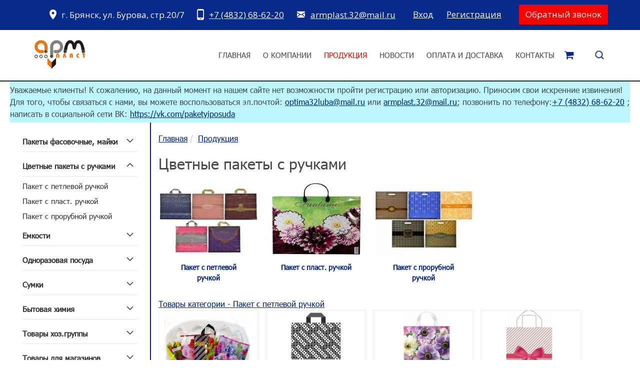

--- FILE ---
content_type: text/html; charset=UTF-8
request_url: https://armplast32.ru/katalog/cvetnye-pakety-s-ruchkami/
body_size: 7737
content:
<!DOCTYPE html>
<html lang="ru">
<head>
<title>Цветные пакеты с ручками</title>
<meta name="keywords" content="Цветные пакеты с ручками">
<meta name="description" content="Цветные пакеты с ручками">
<meta charset="utf-8">
<link rel="icon" href="/tmpl/custom_edu/favicon/favicon.ico" type="image/x-icon">
<link rel="shortcut icon" href="/tmpl/custom_edu/favicon/favicon.ico" type="image/x-icon">
<meta name="viewport" content="width=device-width, initial-scale=1, maximum-scale=1, user-scalable=0">
<meta name="yandex-verification" content="160b6582ea842ad9" />
<meta name="google-site-verification" content="7CpsbmQ0dJvcXbAHpsfIkyIyhdL4HlBE8I4YGnkZkyY" />
<!-- <link rel="stylesheet" href="tmpl/custom_edu/css/bootstrap.new.css"> -->
<meta name="theme-color" content="">
<script src="/tmpl/custom_edu/js/jquery.js"></script>
<script src="/tmpl/custom_edu/js/bootstrap.min.js"></script>
<link rel="stylesheet" type="text/css" href="/tmpl/custom_edu/css/bootstrap.new.css">
<link rel="stylesheet" type="text/css" href="/tmpl/custom_edu/css/reset.css">
<link rel="stylesheet" type="text/css" href="/lib/fancybox/jquery.fancybox.min.css">
<link rel="stylesheet" type="text/css" href="/lib/alma/alma.css">
<style type="text/css">.contentblock_id_208{background:#bdf5ff;}</style>
<style type="text/css">.contentblock_id_209{background:#ffffff;padding:10px 10px 10px 10px;}</style>
<link rel="stylesheet" type="text/css" href="/class/block/bmenu/css/bmenu.css">
<link rel="stylesheet" type="text/css" href="/class/block/bcatalog/css/bcatalog.css">
<link rel="stylesheet" type="text/css" href="/lib/mmenu/jquery.mmenu.all.css">
<link rel="stylesheet" type="text/css" href="/lib/mmenu/addons/jquery.mmenu.dragopen.css">
<link rel="stylesheet" type="text/css" href="/class/block/basket/css/basket.css">
<link rel="stylesheet" type="text/css" href="/class/block/bsearch/css/bsearch.css">
<link rel="stylesheet" type="text/css" href="/tmpl/custom_edu/css/style.css">
<link rel="stylesheet" type="text/css" href="/tmpl/custom_edu/css/media.css">
<link rel="stylesheet" type="text/css" href="/tmpl/custom_edu/css/scheme.dblue.css">
<link rel="stylesheet" type="text/css" href="/tmpl/custom_edu/css/custom.css">
</head>
<body>
<div class="wrapper" id="wrapper">
<div class="container st_width">
<div id="position-fixedmenu"></div>
<nav class="js-nav-wrap nav-wrap" id="nav">
<div class="blue_bc">
<div class="content-header">
<div class="nav-top">
<div class="top-wrap">
<div class="addr nav-inblock">
<img src="/images/header/mark.svg" alt="Mark" width="14" height="20">
<p>г. Брянск, ул. Бурова, стр.20/7</p>
</div>
<div class="phone nav-inblock">
<img src="/images/header/phone.svg" alt="Phone" width="14" height="22">
<a href="tel:+4832686220">+7 (4832) 68-62-20</a>
</div>
<div class="email nav-inblock">
<img src="/images/header/email.svg" alt="Mail" width="18" height="14">
<a href="mail:armplast.32@mail.ru">armplast.32@mail.ru</a>
</div>
<div class="nav-info__auth nav-inblock">
<span class="auth-mini-line">
<a href="/auth/" class="auth-mini-line__link auth-mini-line__link-enter">Вход</a>&nbsp;&nbsp;&nbsp;
<a href="/auth/?do=registration" class="auth-mini-line__link auth-mini-line__link-registration">Регистрация</a>
<span class="auth-mini-line">
</div>
<button class="navbar-toggler second-button" type="button" data-toggle="collapse" data-target="#navbarSupportedContent23"
aria-controls="navbarSupportedContent23" aria-expanded="false" aria-label="Toggle navigation">
<div class="animated-icon2"><span></span><span></span><span></span><span></span></div>
</button>
<div class="feedback nav-inblock ">
<a href="/feedback/">Обратный звонок</a>
</div>
</div> </div>
</div>
</div>
<!-- <nav class="navbar navbar-dark"> <button class="navbar-toggler second-button" type="button" data-toggle="collapse" data-target="#navbarSupportedContent23"
aria-controls="navbarSupportedContent23" aria-expanded="false" aria-label="Toggle navigation">
<div class="animated-icon2"><span></span><span></span><span></span><span></span></div>
</button>
<div class="collapse navbar-collapse" id="navbarSupportedContent23">
<ul class="navbar-nav mr-auto">
<li class="nav-item active">
<a class="nav-link" href="#">Home <span class="sr-only">(current)</span></a>
</li>
<li class="nav-item">
<a class="nav-link" href="#">Features</a>
</li>
<li class="nav-item">
<a class="nav-link" href="#">Pricing</a>
</li>
</ul>
</div>
</nav> -->
<div class="br_blue">
<div class="content-header navbar navbar-dark">
<div class="logo-block">
<a href="/"><img src="/tmpl/custom_edu/i/logo.png" alt=""></a>
</div>
<div class="nav-bottom">
<div class="nav ul-bottom js-nav">
<ul class="reset nav ul-bottom__list nav ul-bottom__list_lvl0 js-nav-list">
<li class="nav ul-bottom__item nav ul-bottom__item_lvl0 js-nav-item-lvl0">
<a href="/" class="nav ul-bottom__link nav ul-bottom__link_lvl0">
<span class="nav ul-bottom__text nav ul-bottom__text_lvl0">Главная</span>
</a>
</li>
<li class="nav ul-bottom__item nav ul-bottom__item_lvl0 js-nav-item-lvl0">
<a href="/about-company/" class="nav ul-bottom__link nav ul-bottom__link_lvl0">
<span class="nav ul-bottom__text nav ul-bottom__text_lvl0">О компании</span>
</a>
</li>
<li class="nav ul-bottom__item nav ul-bottom__item_lvl0 nav ul-bottom__item_open js-nav-item-lvl0">
<a href="/katalog/" class="nav ul-bottom__link nav ul-bottom__link_lvl0 nav ul-bottom__link_active active">
<span class="nav ul-bottom__text nav ul-bottom__text_lvl0">Продукция</span>
</a>
</li>
<li class="nav ul-bottom__item nav ul-bottom__item_lvl0 js-nav-item-lvl0">
<a href="/novosti/" class="nav ul-bottom__link nav ul-bottom__link_lvl0">
<span class="nav ul-bottom__text nav ul-bottom__text_lvl0">Новости</span>
</a>
</li>
<li class="nav ul-bottom__item nav ul-bottom__item_lvl0 js-nav-item-lvl0">
<a href="/oplata-i-dostavka/" class="nav ul-bottom__link nav ul-bottom__link_lvl0">
<span class="nav ul-bottom__text nav ul-bottom__text_lvl0">Оплата и доставка</span>
</a>
</li>
<li class="nav ul-bottom__item nav ul-bottom__item_lvl0 js-nav-item-lvl0">
<a href="/kontakty/" class="nav ul-bottom__link nav ul-bottom__link_lvl0">
<span class="nav ul-bottom__text nav ul-bottom__text_lvl0">Контакты</span>
</a>
</li>
</ul>
</div>
<div class="nav-info">
<div class="nav-info__basket">
<div class="js-basket__mini-wrap basket-mini-line">
<span class="basket-mini-line__icon" id="fly-basket-in"><i class="fa fa-shopping-cart" aria-hidden="true"></i></span>
<span class="basket-mini-line__text">
<span class="basket-mini-line__title">Корзина</span>
</span>
</div>
</div>
</div>
<div class="search-wrap js-search-site">
<div class="search-btn js-bsearch-site"></div>
<div class="js-search__wrap search__form-wrap">
<form class="search__form" action="/search/" method="get">
<input class="search__field js-input-search js-autocomplete__input" type="text" name="search" placeholder="Поиск" value="" autocomplete="off">
<button class="search__btn js-search-btn" type="submit"></button>
</form>
<div class="js-autocomplete__result search-autocomplete"></div>
</div>
</div>
</div>
</div>
</div>
</nav>
<div class="st-content-top white_bg"><div class="contentblock contentblock_id_208">
<p>Уважаемые клиенты! К сожалению, на данный момент на нашем сайте нет возможности пройти регистрацию или авторизацию. Приносим свои искренние извинения! Для того, чтобы связаться с нами, вы можете воспользоваться эл.почтой: <a href="mailto:optima32luba@mail.ru">optima32luba@mail.ru</a>&nbsp;или&nbsp;<a href="mailto:armplast.32@mail.ru" target="_blank" rel="noopener">armplast.32@mail.ru</a>; позвонить по телефону:<a href="tel:+4832686220">+7 (4832) 68-62-20</a> ; написать в социальной сети ВК: <a href="https://vk.com/paketyiposuda" target="_blank" rel="noopener">https://vk.com/paketyiposuda</a></p></div></div>
<div class="st-content-wrap">
<div class="st-content-left white_bg" id="left-menu"><div class="contentblock contentblock_id_209">
<div class="vmenu js-nav">
<ul class="reset vmenu__list vmenu__list_lvl0 js-nav-list">
<li class="vmenu__item vmenu__item_lvl0 vmenu__item_has-child js-nav-item-lvl0">
<a href="/katalog/pakety/" class="vmenu__link vmenu__link_lvl0">
<span class="vmenu__text vmenu__text_lvl0">Пакеты фасовочные, майки</span>
</a>
<span class="vmenu__openmarker vmenu__openmarker_lvl0"></span>
<ul class="vmenu__list vmenu__list_sub vmenu__list_lvl1">
<li class="vmenu__item vmenu__item_lvl1">
<a href="/katalog/pakety/paket---mayka/" class="vmenu__link vmenu__link_lvl1">
<span class="vmenu__text vmenu__text_lvl1">Пакет - майка (кратно 100шт)</span>
</a>
</li>
<li class="vmenu__item vmenu__item_lvl1">
<a href="/katalog/pakety/fasovka-pnd/" class="vmenu__link vmenu__link_lvl1">
<span class="vmenu__text vmenu__text_lvl1">Пакеты фасовочные ПНД</span>
</a>
</li>
<li class="vmenu__item vmenu__item_lvl1">
<a href="/katalog/pakety/fasovochnye-rulonnye-pakety/" class="vmenu__link vmenu__link_lvl1">
<span class="vmenu__text vmenu__text_lvl1">Фасовочные рулонные пакеты</span>
</a>
</li>
<li class="vmenu__item vmenu__item_lvl1">
<a href="/katalog/pakety/bumazhnye-pakety/" class="vmenu__link vmenu__link_lvl1">
<span class="vmenu__text vmenu__text_lvl1">Пакеты бумажные Пакеты Гриль</span>
</a>
</li>
<li class="vmenu__item vmenu__item_lvl1">
<a href="/katalog/pakety/paket-s-zamkom/" class="vmenu__link vmenu__link_lvl1">
<span class="vmenu__text vmenu__text_lvl1">Пакет с замком</span>
</a>
</li>
</ul>
</li>
<li class="vmenu__item vmenu__item_lvl0 vmenu__item_open vmenu__item_has-child js-nav-item-lvl0">
<span class="vmenu__link vmenu__link_lvl0 vmenu__link_active active vmenu__link_current current">
<span class="vmenu__text vmenu__text_lvl0">Цветные пакеты с ручками</span>
</span>
<span class="vmenu__openmarker vmenu__openmarker_lvl0"></span>
<ul class="vmenu__list vmenu__list_sub vmenu__list_lvl1">
<li class="vmenu__item vmenu__item_lvl1">
<a href="/katalog/cvetnye-pakety-s-ruchkami/paket-s-petlevoj-ruchkoj/" class="vmenu__link vmenu__link_lvl1">
<span class="vmenu__text vmenu__text_lvl1">Пакет с петлевой ручкой</span>
</a>
</li>
<li class="vmenu__item vmenu__item_lvl1">
<a href="/katalog/cvetnye-pakety-s-ruchkami/paket-s-plast--ruchkoy/" class="vmenu__link vmenu__link_lvl1">
<span class="vmenu__text vmenu__text_lvl1">Пакет с пласт. ручкой</span>
</a>
</li>
<li class="vmenu__item vmenu__item_lvl1">
<a href="/katalog/cvetnye-pakety-s-ruchkami/paket-s-prorubnoy-ruchkoy/" class="vmenu__link vmenu__link_lvl1">
<span class="vmenu__text vmenu__text_lvl1"> Пакет с прорубной ручкой</span>
</a>
</li>
</ul>
</li>
<li class="vmenu__item vmenu__item_lvl0 vmenu__item_has-child js-nav-item-lvl0">
<a href="/katalog/emkosti/" class="vmenu__link vmenu__link_lvl0">
<span class="vmenu__text vmenu__text_lvl0">Емкости</span>
</a>
<span class="vmenu__openmarker vmenu__openmarker_lvl0"></span>
<ul class="vmenu__list vmenu__list_sub vmenu__list_lvl1">
<li class="vmenu__item vmenu__item_lvl1">
<a href="/katalog/emkosti/emkosti-dlya-konditerskih-izdeliy/" class="vmenu__link vmenu__link_lvl1">
<span class="vmenu__text vmenu__text_lvl1">Емкости для кондитерских изделий</span>
</a>
</li>
<li class="vmenu__item vmenu__item_lvl1">
<a href="/katalog/emkosti/etiket-lenta/" class="vmenu__link vmenu__link_lvl1">
<span class="vmenu__text vmenu__text_lvl1">Ёмкости для тортов</span>
</a>
</li>
<li class="vmenu__item vmenu__item_lvl1">
<a href="/katalog/emkosti/emkosti-dlya-salatov/" class="vmenu__link vmenu__link_lvl1">
<span class="vmenu__text vmenu__text_lvl1">Емкости для салатов</span>
</a>
</li>
<li class="vmenu__item vmenu__item_lvl1">
<a href="/katalog/emkosti/konteynera/" class="vmenu__link vmenu__link_lvl1">
<span class="vmenu__text vmenu__text_lvl1">Контейнеры</span>
</a>
</li>
<li class="vmenu__item vmenu__item_lvl1">
<a href="/katalog/emkosti/vedra-butylky/" class="vmenu__link vmenu__link_lvl1">
<span class="vmenu__text vmenu__text_lvl1">Ведра, бутылки</span>
</a>
</li>
<li class="vmenu__item vmenu__item_lvl1">
<a href="/katalog/emkosti/dlya-fast-fuda/" class="vmenu__link vmenu__link_lvl1">
<span class="vmenu__text vmenu__text_lvl1">Для фаст фуда</span>
</a>
</li>
<li class="vmenu__item vmenu__item_lvl1">
<a href="/katalog/emkosti/lotki-poddony-lanch-boksy-iz-vps/" class="vmenu__link vmenu__link_lvl1">
<span class="vmenu__text vmenu__text_lvl1">Лотки, поддоны, ланч-боксы из ВПС</span>
</a>
</li>
<li class="vmenu__item vmenu__item_lvl1">
<a href="/katalog/emkosti/banki/" class="vmenu__link vmenu__link_lvl1">
<span class="vmenu__text vmenu__text_lvl1">Банки</span>
</a>
</li>
<li class="vmenu__item vmenu__item_lvl1">
<a href="/katalog/emkosti/korobka-dlya-torta/" class="vmenu__link vmenu__link_lvl1">
<span class="vmenu__text vmenu__text_lvl1">Коробка для торта</span>
</a>
</li>
</ul>
</li>
<li class="vmenu__item vmenu__item_lvl0 vmenu__item_has-child js-nav-item-lvl0">
<a href="/katalog/odnorazovaya-posuda/" class="vmenu__link vmenu__link_lvl0">
<span class="vmenu__text vmenu__text_lvl0">Одноразовая посуда</span>
</a>
<span class="vmenu__openmarker vmenu__openmarker_lvl0"></span>
<ul class="vmenu__list vmenu__list_sub vmenu__list_lvl1">
<li class="vmenu__item vmenu__item_lvl1">
<a href="/katalog/odnorazovaya-posuda/bumaga--folga/" class="vmenu__link vmenu__link_lvl1">
<span class="vmenu__text vmenu__text_lvl1">Бумага, фольга, формы для запекания</span>
</a>
</li>
<li class="vmenu__item vmenu__item_lvl1">
<a href="/katalog/odnorazovaya-posuda/stolovye-pribory/" class="vmenu__link vmenu__link_lvl1">
<span class="vmenu__text vmenu__text_lvl1">Столовые приборы</span>
</a>
</li>
<li class="vmenu__item vmenu__item_lvl1">
<a href="/katalog/odnorazovaya-posuda/palochki-zubochistki/" class="vmenu__link vmenu__link_lvl1">
<span class="vmenu__text vmenu__text_lvl1">Зубочистки, палочки</span>
</a>
</li>
<li class="vmenu__item vmenu__item_lvl1">
<a href="/katalog/odnorazovaya-posuda/furshetnaya-posuda/" class="vmenu__link vmenu__link_lvl1">
<span class="vmenu__text vmenu__text_lvl1">Фуршетная посуда</span>
</a>
</li>
<li class="vmenu__item vmenu__item_lvl1">
<a href="/katalog/odnorazovaya-posuda/stakany/" class="vmenu__link vmenu__link_lvl1">
<span class="vmenu__text vmenu__text_lvl1">Стаканы</span>
</a>
</li>
<li class="vmenu__item vmenu__item_lvl1">
<a href="/katalog/odnorazovaya-posuda/tarelki/" class="vmenu__link vmenu__link_lvl1">
<span class="vmenu__text vmenu__text_lvl1">Тарелки</span>
</a>
</li>
<li class="vmenu__item vmenu__item_lvl1">
<a href="/katalog/odnorazovaya-posuda/kanape/" class="vmenu__link vmenu__link_lvl1">
<span class="vmenu__text vmenu__text_lvl1">Канапе</span>
</a>
</li>
<li class="vmenu__item vmenu__item_lvl1">
<a href="/katalog/odnorazovaya-posuda/trubochki/" class="vmenu__link vmenu__link_lvl1">
<span class="vmenu__text vmenu__text_lvl1">Трубочки</span>
</a>
</li>
<li class="vmenu__item vmenu__item_lvl1">
<a href="/katalog/odnorazovaya-posuda/nabory-dlya-piknika/" class="vmenu__link vmenu__link_lvl1">
<span class="vmenu__text vmenu__text_lvl1">Наборы для пикника</span>
</a>
</li>
<li class="vmenu__item vmenu__item_lvl1">
<a href="/katalog/odnorazovaya-posuda/skaterti/" class="vmenu__link vmenu__link_lvl1">
<span class="vmenu__text vmenu__text_lvl1">Скатерти</span>
</a>
</li>
</ul>
</li>
<li class="vmenu__item vmenu__item_lvl0 vmenu__item_has-child js-nav-item-lvl0">
<a href="/katalog/sumki/" class="vmenu__link vmenu__link_lvl0">
<span class="vmenu__text vmenu__text_lvl0">Сумки</span>
</a>
<span class="vmenu__openmarker vmenu__openmarker_lvl0"></span>
<ul class="vmenu__list vmenu__list_sub vmenu__list_lvl1">
<li class="vmenu__item vmenu__item_lvl1">
<a href="/katalog/sumki/sumka-podarochnaya/" class="vmenu__link vmenu__link_lvl1">
<span class="vmenu__text vmenu__text_lvl1">Сумка подарочная</span>
</a>
</li>
<li class="vmenu__item vmenu__item_lvl1">
<a href="/katalog/sumki/sumki-hozyaystvennye/" class="vmenu__link vmenu__link_lvl1">
<span class="vmenu__text vmenu__text_lvl1">Сумки хозяйственные</span>
</a>
</li>
</ul>
</li>
<li class="vmenu__item vmenu__item_lvl0 vmenu__item_has-child js-nav-item-lvl0">
<a href="/katalog/bytovaya-himiya-/" class="vmenu__link vmenu__link_lvl0">
<span class="vmenu__text vmenu__text_lvl0">Бытовая химия </span>
</a>
<span class="vmenu__openmarker vmenu__openmarker_lvl0"></span>
<ul class="vmenu__list vmenu__list_sub vmenu__list_lvl1">
<li class="vmenu__item vmenu__item_lvl1">
<a href="/katalog/bytovaya-himiya-/vatn--palochki--diski/" class="vmenu__link vmenu__link_lvl1">
<span class="vmenu__text vmenu__text_lvl1">Ватн. палочки, диски</span>
</a>
</li>
<li class="vmenu__item vmenu__item_lvl1">
<a href="/katalog/bytovaya-himiya-/zaschita-ot-nasekomyh.-/" class="vmenu__link vmenu__link_lvl1">
<span class="vmenu__text vmenu__text_lvl1">Защита от насекомых. </span>
</a>
</li>
<li class="vmenu__item vmenu__item_lvl1">
<a href="/katalog/bytovaya-himiya-/mylo/" class="vmenu__link vmenu__link_lvl1">
<span class="vmenu__text vmenu__text_lvl1">Мыло</span>
</a>
</li>
<li class="vmenu__item vmenu__item_lvl1">
<a href="/katalog/bytovaya-himiya-/stirka-i-uhod-za-belem/" class="vmenu__link vmenu__link_lvl1">
<span class="vmenu__text vmenu__text_lvl1">Стирка и уход за бельем</span>
</a>
</li>
<li class="vmenu__item vmenu__item_lvl1">
<a href="/katalog/bytovaya-himiya-/s-vo-d/posudy-d/uborki/" class="vmenu__link vmenu__link_lvl1">
<span class="vmenu__text vmenu__text_lvl1">С-во д/посуды, д/уборки</span>
</a>
</li>
<li class="vmenu__item vmenu__item_lvl1">
<a href="/katalog/bytovaya-himiya-/salfetki--vlazhnye/" class="vmenu__link vmenu__link_lvl1">
<span class="vmenu__text vmenu__text_lvl1">Салфетки влажные</span>
</a>
</li>
<li class="vmenu__item vmenu__item_lvl1">
<a href="/katalog/bytovaya-himiya-/salfetki-bumazhnye/" class="vmenu__link vmenu__link_lvl1">
<span class="vmenu__text vmenu__text_lvl1">Бумажная продукция</span>
</a>
</li>
<li class="vmenu__item vmenu__item_lvl1">
<a href="/katalog/bytovaya-himiya-/salfetki-duborki--gubki/" class="vmenu__link vmenu__link_lvl1">
<span class="vmenu__text vmenu__text_lvl1">Салфетки д/уборки, губки</span>
</a>
</li>
</ul>
</li>
<li class="vmenu__item vmenu__item_lvl0 vmenu__item_has-child js-nav-item-lvl0">
<a href="/katalog/tovary-hozgruppy/" class="vmenu__link vmenu__link_lvl0">
<span class="vmenu__text vmenu__text_lvl0">Товары хоз.группы</span>
</a>
<span class="vmenu__openmarker vmenu__openmarker_lvl0"></span>
<ul class="vmenu__list vmenu__list_sub vmenu__list_lvl1">
<li class="vmenu__item vmenu__item_lvl1">
<a href="/katalog/tovary-hozgruppy/meshki/" class="vmenu__link vmenu__link_lvl1">
<span class="vmenu__text vmenu__text_lvl1">Мусорные мешки</span>
</a>
</li>
<li class="vmenu__item vmenu__item_lvl1">
<a href="/katalog/tovary-hozgruppy/perchatki/" class="vmenu__link vmenu__link_lvl1">
<span class="vmenu__text vmenu__text_lvl1">Перчатки</span>
</a>
</li>
<li class="vmenu__item vmenu__item_lvl1">
<a href="/katalog/tovary-hozgruppy/svecha/" class="vmenu__link vmenu__link_lvl1">
<span class="vmenu__text vmenu__text_lvl1">Свеча</span>
</a>
</li>
<li class="vmenu__item vmenu__item_lvl1">
<a href="/katalog/tovary-hozgruppy/tryapki/" class="vmenu__link vmenu__link_lvl1">
<span class="vmenu__text vmenu__text_lvl1">Тряпки, ткань д/уборки</span>
</a>
</li>
</ul>
</li>
<li class="vmenu__item vmenu__item_lvl0 vmenu__item_has-child js-nav-item-lvl0">
<a href="/katalog/tovary-dlya-magazinov/" class="vmenu__link vmenu__link_lvl0">
<span class="vmenu__text vmenu__text_lvl0">Товары для магазинов</span>
</a>
<span class="vmenu__openmarker vmenu__openmarker_lvl0"></span>
<ul class="vmenu__list vmenu__list_sub vmenu__list_lvl1">
<li class="vmenu__item vmenu__item_lvl1">
<a href="/katalog/tovary-dlya-magazinov/elektrotovary/" class="vmenu__link vmenu__link_lvl1">
<span class="vmenu__text vmenu__text_lvl1">Электротовары</span>
</a>
</li>
<li class="vmenu__item vmenu__item_lvl1">
<a href="/katalog/tovary-dlya-magazinov/zazhigalki/" class="vmenu__link vmenu__link_lvl1">
<span class="vmenu__text vmenu__text_lvl1">Зажигалки</span>
</a>
</li>
<li class="vmenu__item vmenu__item_lvl1">
<a href="/katalog/tovary-dlya-magazinov/kryshka/" class="vmenu__link vmenu__link_lvl1">
<span class="vmenu__text vmenu__text_lvl1">Крышки</span>
</a>
</li>
<li class="vmenu__item vmenu__item_lvl1">
<a href="/katalog/tovary-dlya-magazinov/plenka/" class="vmenu__link vmenu__link_lvl1">
<span class="vmenu__text vmenu__text_lvl1">Пленка</span>
</a>
</li>
<li class="vmenu__item vmenu__item_lvl1">
<a href="/katalog/tovary-dlya-magazinov/raznoe/" class="vmenu__link vmenu__link_lvl1">
<span class="vmenu__text vmenu__text_lvl1">Разное</span>
</a>
</li>
<li class="vmenu__item vmenu__item_lvl1">
<a href="/katalog/tovary-dlya-magazinov/skotch--krep--lenta/" class="vmenu__link vmenu__link_lvl1">
<span class="vmenu__text vmenu__text_lvl1">Скотч, креп. лента</span>
</a>
</li>
<li class="vmenu__item vmenu__item_lvl1">
<a href="/katalog/tovary-dlya-magazinov/termolenta--termoetiketka/" class="vmenu__link vmenu__link_lvl1">
<span class="vmenu__text vmenu__text_lvl1">Термолента, термоэтикетка</span>
</a>
</li>
<li class="vmenu__item vmenu__item_lvl1">
<a href="/katalog/tovary-dlya-magazinov/cennik/" class="vmenu__link vmenu__link_lvl1">
<span class="vmenu__text vmenu__text_lvl1">Ценник, этикет-лента</span>
</a>
</li>
<li class="vmenu__item vmenu__item_lvl1">
<a href="/katalog/tovary-dlya-magazinov/shpagat/" class="vmenu__link vmenu__link_lvl1">
<span class="vmenu__text vmenu__text_lvl1">Шпагат</span>
</a>
</li>
<li class="vmenu__item vmenu__item_lvl1">
<a href="/katalog/tovary-dlya-magazinov/tovary-dlya-piknika/" class="vmenu__link vmenu__link_lvl1">
<span class="vmenu__text vmenu__text_lvl1">Товары для пикника</span>
</a>
</li>
</ul>
</li>
<li class="vmenu__item vmenu__item_lvl0 js-nav-item-lvl0">
<a href="/katalog/pasha/" class="vmenu__link vmenu__link_lvl0">
<span class="vmenu__text vmenu__text_lvl0">Пасха</span>
</a>
</li>
<li class="vmenu__item vmenu__item_lvl0 js-nav-item-lvl0">
<a href="/katalog/novogodnij-assortiment/" class="vmenu__link vmenu__link_lvl0">
<span class="vmenu__text vmenu__text_lvl0">Новогодний Ассортимент</span>
</a>
</li>
<li class="vmenu__item vmenu__item_lvl0 js-nav-item-lvl0">
<a href="/katalog/detskie-podarochnye-pakety/" class="vmenu__link vmenu__link_lvl0">
<span class="vmenu__text vmenu__text_lvl0">Детские подарочные пакеты</span>
</a>
</li>
</ul>
</div>
</div></div><a href="#left-menu" class="l_block_label js-left-open">Меню</a> <div class="content-container">
<div class="st-content-main content-main st-content-main_margin_left white_bg" id="content-main">
<ul class="st-breadcrumb"><li class="st-breadcrumb__item"><a class="st-breadcrumb__link" href="/">Главная</a></li><li class="st-breadcrumb__item"><a class="st-breadcrumb__link" href="/katalog/">Продукция</a></li></ul> <div class="contentblock contentblock_id_309"><h1>Цветные пакеты с ручками</h1>
<div class="bcatalog-folder-simple">
<div class="bcatalog-folder-simple__wrap">
<div class="bcatalog-folder-simple__content">
<a href="/katalog/cvetnye-pakety-s-ruchkami/paket-s-petlevoj-ruchkoj/" class="bcatalog-folder-simple__img-wrap">
<img class="bcatalog-folder-simple__img" src="/images/bcatalog/s_EF0DE0CE-BAA2-4E09-80DE-CBBD743548D6.jpg" alt="Пакет с петлевой ручкой">
</a>
<div class="bcatalog-folder-simple__desc-wrap">
<a href="/katalog/cvetnye-pakety-s-ruchkami/paket-s-petlevoj-ruchkoj/" class="bcatalog-folder-simple__name"><span class="bcatalog-folder-simple__title-text">Пакет с петлевой ручкой</span></a>
</div>
</div>
</div>
<div class="bcatalog-folder-simple__wrap">
<div class="bcatalog-folder-simple__content">
<a href="/katalog/cvetnye-pakety-s-ruchkami/paket-s-plast--ruchkoy/" class="bcatalog-folder-simple__img-wrap">
<img class="bcatalog-folder-simple__img" src="/images/bcatalog/s_3202F8D4-CD50-4505-96C0-8C1AA25A12A9.jpg" alt="Пакет с пласт. ручкой">
</a>
<div class="bcatalog-folder-simple__desc-wrap">
<a href="/katalog/cvetnye-pakety-s-ruchkami/paket-s-plast--ruchkoy/" class="bcatalog-folder-simple__name"><span class="bcatalog-folder-simple__title-text">Пакет с пласт. ручкой</span></a>
</div>
</div>
</div>
<div class="bcatalog-folder-simple__wrap">
<div class="bcatalog-folder-simple__content">
<a href="/katalog/cvetnye-pakety-s-ruchkami/paket-s-prorubnoy-ruchkoy/" class="bcatalog-folder-simple__img-wrap">
<img class="bcatalog-folder-simple__img" src="/images/bcatalog/s_4650B7E9-9383-4794-AAC0-EEF1CFCD3B9B.jpg" alt=" Пакет с прорубной ручкой">
</a>
<div class="bcatalog-folder-simple__desc-wrap">
<a href="/katalog/cvetnye-pakety-s-ruchkami/paket-s-prorubnoy-ruchkoy/" class="bcatalog-folder-simple__name"><span class="bcatalog-folder-simple__title-text"> Пакет с прорубной ручкой</span></a>
</div>
</div>
</div>
</div>
<div class="bcatalog-folder__wrap">
<div class="bcatalog-folder__name">
<!-- <a class="bcatalog-folder__link" href="/katalog/cvetnye-pakety-s-ruchkami/paket-s-petlevoj-ruchkoj/">Пакет с петлевой ручкой</a> -->
<a class="bcatalog-folder__more" href="/katalog/cvetnye-pakety-s-ruchkami/paket-s-petlevoj-ruchkoj/"><span class="bcatalog-folder__more-text">Товары категории - Пакет с петлевой ручкой</span></a>
</div>
<div class="bcatalog-items-wrap">
<div class="bcatalog-one">
<div class="bcatalog-one__content">
<a class="bcatalog-one-label" href="/katalog/cvetnye-pakety-s-ruchkami/paket-s-petlevoj-ruchkoj/paket-25h30-bambuk-laminat-petlya-25-v-assort/">
</a>
<a href="/katalog/cvetnye-pakety-s-ruchkami/paket-s-petlevoj-ruchkoj/paket-25h30-bambuk-laminat-petlya-25-v-assort/" class="bcatalog-one__img-wrap">
<img class="bcatalog-one__img" src="/images/bcatalog/s_7FCA36AA-17DD-4C6D-8172-7752C6E31900.jpg" alt="Пакет 25х30 Бамбук ламинат петля (25) в ассорт">
</a>
<div class="bcatalog-one__desc-wrap">
<a href="/katalog/cvetnye-pakety-s-ruchkami/paket-s-petlevoj-ruchkoj/paket-25h30-bambuk-laminat-petlya-25-v-assort/" class="bcatalog-one__name"><span class="bcatalog-one__title-text">Пакет 25х30 Бамбук ламинат петля (25) в ассорт</span></a>
<div class="bcatalog-one__price-wrap">
<span class="bcatalog-one__price">
8.50
<span class="currency currency-rub"></span>
</span>
</div>
<div class="js__buy-form">
<div class="bcatalog-one__buy-wrap">
<a href="#" class="btn bcatalog-one__buy-btn js__buy" data-idtp="6386"><i class="fa fa-shopping-bag fly-basket-out"></i>Купить</a>
</div>
</div>
</div>
</div>
</div>
<div class="bcatalog-one">
<div class="bcatalog-one__content">
<a class="bcatalog-one-label" href="/katalog/cvetnye-pakety-s-ruchkami/paket-s-petlevoj-ruchkoj/paket-28h34-glyancevyj-60-mkm-v-assortimente-25/500/">
</a>
<a href="/katalog/cvetnye-pakety-s-ruchkami/paket-s-petlevoj-ruchkoj/paket-28h34-glyancevyj-60-mkm-v-assortimente-25/500/" class="bcatalog-one__img-wrap">
<img class="bcatalog-one__img" src="/images/bcatalog/s_794A5290-6668-49E6-A8A1-01249214FF15.jpeg" alt="Пакет 28х34 глянцевый, 60 мкм, в ассортименте (25/500)">
</a>
<div class="bcatalog-one__desc-wrap">
<a href="/katalog/cvetnye-pakety-s-ruchkami/paket-s-petlevoj-ruchkoj/paket-28h34-glyancevyj-60-mkm-v-assortimente-25/500/" class="bcatalog-one__name"><span class="bcatalog-one__title-text">Пакет 28х34 глянцевый, 60 мкм, в ассортименте (25/500)</span></a>
<div class="bcatalog-one__price-wrap">
<span class="bcatalog-one__price">
9
<span class="currency currency-rub"></span>
</span>
</div>
<div class="js__buy-form">
<div class="bcatalog-one__buy-wrap">
<a href="#" class="btn bcatalog-one__buy-btn js__buy" data-idtp="6385"><i class="fa fa-shopping-bag fly-basket-out"></i>Купить</a>
</div>
</div>
</div>
</div>
</div>
<div class="bcatalog-one">
<div class="bcatalog-one__content">
<a class="bcatalog-one-label" href="/katalog/cvetnye-pakety-s-ruchkami/paket-s-petlevoj-ruchkoj/paket-28h35-glyancevyj-pvd-55-mkm-v-assortimente-25/500/">
</a>
<a href="/katalog/cvetnye-pakety-s-ruchkami/paket-s-petlevoj-ruchkoj/paket-28h35-glyancevyj-pvd-55-mkm-v-assortimente-25/500/" class="bcatalog-one__img-wrap">
<img class="bcatalog-one__img" src="/images/bcatalog/s_34ADB335-6F62-404A-AD57-760D1C9D5B6F.jpg" alt="Пакет 28х35 глянцевый ПВД, 55 мкм, в ассортименте (25/500)">
</a>
<div class="bcatalog-one__desc-wrap">
<a href="/katalog/cvetnye-pakety-s-ruchkami/paket-s-petlevoj-ruchkoj/paket-28h35-glyancevyj-pvd-55-mkm-v-assortimente-25/500/" class="bcatalog-one__name"><span class="bcatalog-one__title-text">Пакет 28х35 глянцевый ПВД, 55 мкм, в ассортименте (25/500)</span></a>
<div class="bcatalog-one__price-wrap">
<span class="bcatalog-one__price">
9
<span class="currency currency-rub"></span>
</span>
</div>
<div class="js__buy-form">
<div class="bcatalog-one__buy-wrap">
<a href="#" class="btn bcatalog-one__buy-btn js__buy" data-idtp="6582"><i class="fa fa-shopping-bag fly-basket-out"></i>Купить</a>
</div>
</div>
</div>
</div>
</div>
<div class="bcatalog-one">
<div class="bcatalog-one__content">
<a class="bcatalog-one-label" href="/katalog/cvetnye-pakety-s-ruchkami/paket-s-petlevoj-ruchkoj/paket-35h28-glyancevyj-pvd-55-mkm-v-assortimente-25/500/">
</a>
<a href="/katalog/cvetnye-pakety-s-ruchkami/paket-s-petlevoj-ruchkoj/paket-35h28-glyancevyj-pvd-55-mkm-v-assortimente-25/500/" class="bcatalog-one__img-wrap">
<img class="bcatalog-one__img" src="/images/bcatalog/s_912F2728-8F0F-4753-90B4-654ED2562E4D.jpeg" alt="Пакет 35х28 глянцевый ПВД, 55 мкм, в ассортименте (25/500)">
</a>
<div class="bcatalog-one__desc-wrap">
<a href="/katalog/cvetnye-pakety-s-ruchkami/paket-s-petlevoj-ruchkoj/paket-35h28-glyancevyj-pvd-55-mkm-v-assortimente-25/500/" class="bcatalog-one__name"><span class="bcatalog-one__title-text">Пакет 35х28 глянцевый ПВД, 55 мкм, в ассортименте (25/500)</span></a>
<div class="bcatalog-one__price-wrap">
<span class="bcatalog-one__price">
9
<span class="currency currency-rub"></span>
</span>
</div>
<div class="js__buy-form">
<div class="bcatalog-one__buy-wrap">
<a href="#" class="btn bcatalog-one__buy-btn js__buy" data-idtp="6586"><i class="fa fa-shopping-bag fly-basket-out"></i>Купить</a>
</div>
</div>
</div>
</div>
</div>
<div class="bcatalog-one">
<div class="bcatalog-one__content">
<a class="bcatalog-one-label" href="/katalog/cvetnye-pakety-s-ruchkami/paket-s-petlevoj-ruchkoj/paket-30h32-borg-londo-hamelton-petlya/">
</a>
<a href="/katalog/cvetnye-pakety-s-ruchkami/paket-s-petlevoj-ruchkoj/paket-30h32-borg-londo-hamelton-petlya/" class="bcatalog-one__img-wrap">
<img class="bcatalog-one__img" src="/images/bcatalog/s_E8BF0022-47CE-4CB9-AB9B-9A96DCCCCFEB.jpeg" alt="Пакет 30х32 Борг, Лондо, Хамельтон петля">
</a>
<div class="bcatalog-one__desc-wrap">
<a href="/katalog/cvetnye-pakety-s-ruchkami/paket-s-petlevoj-ruchkoj/paket-30h32-borg-londo-hamelton-petlya/" class="bcatalog-one__name"><span class="bcatalog-one__title-text">Пакет 30х32 Борг, Лондо, Хамельтон петля</span></a>
<div class="bcatalog-one__price-wrap">
<span class="bcatalog-one__price">
7.60
<span class="currency currency-rub"></span>
</span>
</div>
<div class="js__buy-form">
<div class="bcatalog-one__buy-wrap">
<a href="#" class="btn bcatalog-one__buy-btn js__buy" data-idtp="6584"><i class="fa fa-shopping-bag fly-basket-out"></i>Купить</a>
</div>
</div>
</div>
</div>
</div>
<div class="bcatalog-one">
<div class="bcatalog-one__content">
<a class="bcatalog-one-label" href="/katalog/cvetnye-pakety-s-ruchkami/paket-s-petlevoj-ruchkoj/paket-30h34-laminirovannyj-90-mkm-v-assortimente-50/700/">
</a>
<a href="/katalog/cvetnye-pakety-s-ruchkami/paket-s-petlevoj-ruchkoj/paket-30h34-laminirovannyj-90-mkm-v-assortimente-50/700/" class="bcatalog-one__img-wrap">
<img class="bcatalog-one__img" src="/images/bcatalog/s_711F03ED-4BC7-4E33-84B9-ECE0D1BE13E3.png" alt="Пакет 30х34 ламинированный, 90 мкм, в ассортименте (50/700)">
</a>
<div class="bcatalog-one__desc-wrap">
<a href="/katalog/cvetnye-pakety-s-ruchkami/paket-s-petlevoj-ruchkoj/paket-30h34-laminirovannyj-90-mkm-v-assortimente-50/700/" class="bcatalog-one__name"><span class="bcatalog-one__title-text">Пакет 30х34 ламинированный, 90 мкм, в ассортименте (50/700)</span></a>
<div class="bcatalog-one__price-wrap">
<span class="bcatalog-one__price">
25
<span class="currency currency-rub"></span>
</span>
</div>
<div class="js__buy-form">
<div class="bcatalog-one__buy-wrap">
<a href="#" class="btn bcatalog-one__buy-btn js__buy" data-idtp="6109"><i class="fa fa-shopping-bag fly-basket-out"></i>Купить</a>
</div>
</div>
</div>
</div>
</div>
</div>	</div>
<div class="bcatalog-folder__wrap">
<div class="bcatalog-folder__name">
<!-- <a class="bcatalog-folder__link" href="/katalog/cvetnye-pakety-s-ruchkami/paket-s-plast--ruchkoy/">Пакет с пласт. ручкой</a> -->
<a class="bcatalog-folder__more" href="/katalog/cvetnye-pakety-s-ruchkami/paket-s-plast--ruchkoy/"><span class="bcatalog-folder__more-text">Товары категории - Пакет с пласт. ручкой</span></a>
</div>
<div class="bcatalog-items-wrap">
<div class="bcatalog-one">
<div class="bcatalog-one__content">
<a class="bcatalog-one-label" href="/katalog/cvetnye-pakety-s-ruchkami/paket-s-plast--ruchkoy/paket-plastikovye-ruchki-cveta-v-ass./">
</a>
<a href="/katalog/cvetnye-pakety-s-ruchkami/paket-s-plast--ruchkoy/paket-plastikovye-ruchki-cveta-v-ass./" class="bcatalog-one__img-wrap">
<img class="bcatalog-one__img" src="/images/bcatalog/s_50974D3E-5AA7-427E-9817-8020648634B7.jpg" alt="Пакет пластиковые ручки цвета в асс.">
</a>
<div class="bcatalog-one__desc-wrap">
<a href="/katalog/cvetnye-pakety-s-ruchkami/paket-s-plast--ruchkoy/paket-plastikovye-ruchki-cveta-v-ass./" class="bcatalog-one__name"><span class="bcatalog-one__title-text">Пакет пластиковые ручки цвета в асс.</span></a>
<div class="bcatalog-one__price-wrap">
<span class="bcatalog-one__price">
<span class="bcatalog-one__price-prefix">от </span>
23.12
<span class="currency currency-rub"></span>
</span>
</div>
</div>
</div>
</div>
<div class="bcatalog-one">
<div class="bcatalog-one__content">
<a class="bcatalog-one-label" href="/katalog/cvetnye-pakety-s-ruchkami/paket-s-plast--ruchkoy/paket-plastikovyj-g.lipeck-plast.ruch.-v-assortimente-/">
</a>
<a href="/katalog/cvetnye-pakety-s-ruchkami/paket-s-plast--ruchkoy/paket-plastikovyj-g.lipeck-plast.ruch.-v-assortimente-/" class="bcatalog-one__img-wrap">
<img class="bcatalog-one__img" src="/images/bcatalog/s_64D3E609-8489-4D1E-9C97-7DDAAFFBDC5A.jpg" alt="Пакет пластиковый г.Липецк (пласт.руч.) в ассортименте ">
</a>
<div class="bcatalog-one__desc-wrap">
<a href="/katalog/cvetnye-pakety-s-ruchkami/paket-s-plast--ruchkoy/paket-plastikovyj-g.lipeck-plast.ruch.-v-assortimente-/" class="bcatalog-one__name"><span class="bcatalog-one__title-text">Пакет пластиковый г.Липецк (пласт.руч.) в ассортименте </span></a>
<div class="bcatalog-one__price-wrap">
<span class="bcatalog-one__price">
<span class="bcatalog-one__price-prefix">от </span>
77.48
<span class="currency currency-rub"></span>
</span>
</div>
</div>
</div>
</div>
<div class="bcatalog-one">
<div class="bcatalog-one__content">
<a class="bcatalog-one-label" href="/katalog/cvetnye-pakety-s-ruchkami/paket-s-plast--ruchkoy/paket-myagkij-plastik-v-assortimente-/">
</a>
<a href="/katalog/cvetnye-pakety-s-ruchkami/paket-s-plast--ruchkoy/paket-myagkij-plastik-v-assortimente-/" class="bcatalog-one__img-wrap">
<img class="bcatalog-one__img" src="/images/bcatalog/s_019296C3-2D8F-4DE8-8ED6-9E96AC40E65D.jpg" alt="Пакет мягкий пластик в ассортименте ">
</a>
<div class="bcatalog-one__desc-wrap">
<a href="/katalog/cvetnye-pakety-s-ruchkami/paket-s-plast--ruchkoy/paket-myagkij-plastik-v-assortimente-/" class="bcatalog-one__name"><span class="bcatalog-one__title-text">Пакет мягкий пластик в ассортименте </span></a>
<div class="bcatalog-one__price-wrap">
<span class="bcatalog-one__price">
<span class="bcatalog-one__price-prefix">от </span>
55
<span class="currency currency-rub"></span>
</span>
</div>
</div>
</div>
</div>
</div>	</div>
<div class="bcatalog-folder__wrap">
<div class="bcatalog-folder__name">
<!-- <a class="bcatalog-folder__link" href="/katalog/cvetnye-pakety-s-ruchkami/paket-s-prorubnoy-ruchkoy/"> Пакет с прорубной ручкой</a> -->
<a class="bcatalog-folder__more" href="/katalog/cvetnye-pakety-s-ruchkami/paket-s-prorubnoy-ruchkoy/"><span class="bcatalog-folder__more-text">Товары категории - Пакет с прорубной ручкой</span></a>
</div>
<div class="bcatalog-items-wrap">
<div class="bcatalog-one">
<div class="bcatalog-one__content">
<a class="bcatalog-one-label" href="/katalog/cvetnye-pakety-s-ruchkami/paket-s-prorubnoy-ruchkoy/paket-10h15-podarochnyj-r10-miks-45-mkm-v-assortimente-po-50sht/">
</a>
<a href="/katalog/cvetnye-pakety-s-ruchkami/paket-s-prorubnoy-ruchkoy/paket-10h15-podarochnyj-r10-miks-45-mkm-v-assortimente-po-50sht/" class="bcatalog-one__img-wrap">
<img class="bcatalog-one__img" src="/images/bcatalog/s_0551E6C8-1584-45AB-A263-90BE35DC1114.jpg" alt="Пакет 10х15 подарочный Р10 микс, 45 мкм, в ассортименте по 50шт">
</a>
<div class="bcatalog-one__desc-wrap">
<a href="/katalog/cvetnye-pakety-s-ruchkami/paket-s-prorubnoy-ruchkoy/paket-10h15-podarochnyj-r10-miks-45-mkm-v-assortimente-po-50sht/" class="bcatalog-one__name"><span class="bcatalog-one__title-text">Пакет 10х15 подарочный Р10 микс, 45 мкм, в ассортименте по 50шт</span></a>
<div class="bcatalog-one__price-wrap">
<span class="bcatalog-one__price">
0.80
<span class="currency currency-rub"></span>
</span>
</div>
<div class="js__buy-form">
<div class="bcatalog-one__buy-wrap">
<a href="#" class="btn bcatalog-one__buy-btn js__buy" data-idtp="6409"><i class="fa fa-shopping-bag fly-basket-out"></i>Купить</a>
</div>
</div>
</div>
</div>
</div>
<div class="bcatalog-one">
<div class="bcatalog-one__content">
<a class="bcatalog-one-label" href="/katalog/cvetnye-pakety-s-ruchkami/paket-s-prorubnoy-ruchkoy/paket-13h20-podarochnyj-r11-miks-45-mkm-v-assortimente-po-50sht/">
</a>
<a href="/katalog/cvetnye-pakety-s-ruchkami/paket-s-prorubnoy-ruchkoy/paket-13h20-podarochnyj-r11-miks-45-mkm-v-assortimente-po-50sht/" class="bcatalog-one__img-wrap">
<img class="bcatalog-one__img" src="/images/bcatalog/s_096A6E2A-8651-4E2F-AD5C-0892F997852A.jpg" alt="Пакет 13х20 подарочный Р11 микс, 45 мкм, в ассортименте по 50шт">
</a>
<div class="bcatalog-one__desc-wrap">
<a href="/katalog/cvetnye-pakety-s-ruchkami/paket-s-prorubnoy-ruchkoy/paket-13h20-podarochnyj-r11-miks-45-mkm-v-assortimente-po-50sht/" class="bcatalog-one__name"><span class="bcatalog-one__title-text">Пакет 13х20 подарочный Р11 микс, 45 мкм, в ассортименте по 50шт</span></a>
<div class="bcatalog-one__price-wrap">
<span class="bcatalog-one__price">
1.60
<span class="currency currency-rub"></span>
</span>
</div>
<div class="js__buy-form">
<div class="bcatalog-one__buy-wrap">
<a href="#" class="btn bcatalog-one__buy-btn js__buy" data-idtp="6410"><i class="fa fa-shopping-bag fly-basket-out"></i>Купить</a>
</div>
</div>
</div>
</div>
</div>
<div class="bcatalog-one">
<div class="bcatalog-one__content">
<a class="bcatalog-one-label" href="/katalog/cvetnye-pakety-s-ruchkami/paket-s-prorubnoy-ruchkoy/paket-20h25-podarochnyj-r13-miks-45-mkm-v-assortimente-po-100sht/">
</a>
<a href="/katalog/cvetnye-pakety-s-ruchkami/paket-s-prorubnoy-ruchkoy/paket-20h25-podarochnyj-r13-miks-45-mkm-v-assortimente-po-100sht/" class="bcatalog-one__img-wrap">
<img class="bcatalog-one__img" src="/images/bcatalog/s_8AEC37F2-28BC-415B-BDDF-7CC6E2BA3ED5.jpg" alt="Пакет 20х25 подарочный Р13 микс, 45 мкм, в ассортименте по 100шт">
</a>
<div class="bcatalog-one__desc-wrap">
<a href="/katalog/cvetnye-pakety-s-ruchkami/paket-s-prorubnoy-ruchkoy/paket-20h25-podarochnyj-r13-miks-45-mkm-v-assortimente-po-100sht/" class="bcatalog-one__name"><span class="bcatalog-one__title-text">Пакет 20х25 подарочный Р13 микс, 45 мкм, в ассортименте по 100шт</span></a>
<div class="bcatalog-one__price-wrap">
<span class="bcatalog-one__price">
2.10
<span class="currency currency-rub"></span>
</span>
</div>
<div class="js__buy-form">
<div class="bcatalog-one__buy-wrap">
<a href="#" class="btn bcatalog-one__buy-btn js__buy" data-idtp="6412"><i class="fa fa-shopping-bag fly-basket-out"></i>Купить</a>
</div>
</div>
</div>
</div>
</div>
<div class="bcatalog-one">
<div class="bcatalog-one__content">
<a class="bcatalog-one-label" href="/katalog/cvetnye-pakety-s-ruchkami/paket-s-prorubnoy-ruchkoy/paket-20h30-podarochnyj-r12-miks-45-mkm-v-assortimente-po-100sht/">
</a>
<a href="/katalog/cvetnye-pakety-s-ruchkami/paket-s-prorubnoy-ruchkoy/paket-20h30-podarochnyj-r12-miks-45-mkm-v-assortimente-po-100sht/" class="bcatalog-one__img-wrap">
<img class="bcatalog-one__img" src="/images/bcatalog/s_9E5D3F4A-D589-4AD5-8D01-65E3564F75B4.jpg" alt="Пакет 20х30 подарочный Р12 микс, 45 мкм, в ассортименте по 100шт">
</a>
<div class="bcatalog-one__desc-wrap">
<a href="/katalog/cvetnye-pakety-s-ruchkami/paket-s-prorubnoy-ruchkoy/paket-20h30-podarochnyj-r12-miks-45-mkm-v-assortimente-po-100sht/" class="bcatalog-one__name"><span class="bcatalog-one__title-text">Пакет 20х30 подарочный Р12 микс, 45 мкм, в ассортименте по 100шт</span></a>
<div class="bcatalog-one__price-wrap">
<span class="bcatalog-one__price">
2.40
<span class="currency currency-rub"></span>
</span>
</div>
<div class="js__buy-form">
<div class="bcatalog-one__buy-wrap">
<a href="#" class="btn bcatalog-one__buy-btn js__buy" data-idtp="6411"><i class="fa fa-shopping-bag fly-basket-out"></i>Купить</a>
</div>
</div>
</div>
</div>
</div>
<div class="bcatalog-one">
<div class="bcatalog-one__content">
<a class="bcatalog-one-label" href="/katalog/cvetnye-pakety-s-ruchkami/paket-s-prorubnoy-ruchkoy/paket-22h35-miks-kalendar-20-mkm-100sht/">
</a>
<a href="/katalog/cvetnye-pakety-s-ruchkami/paket-s-prorubnoy-ruchkoy/paket-22h35-miks-kalendar-20-mkm-100sht/" class="bcatalog-one__img-wrap">
<img class="bcatalog-one__img" src="/images/bcatalog/s_E39E2ACF-E438-4D0D-8B5D-1A8BCD069B02.jpg" alt="Пакет 22х35 Микс календарь, 20 мкм 100шт">
</a>
<div class="bcatalog-one__desc-wrap">
<a href="/katalog/cvetnye-pakety-s-ruchkami/paket-s-prorubnoy-ruchkoy/paket-22h35-miks-kalendar-20-mkm-100sht/" class="bcatalog-one__name"><span class="bcatalog-one__title-text">Пакет 22х35 Микс календарь, 20 мкм 100шт</span></a>
<div class="bcatalog-one__price-wrap">
<span class="bcatalog-one__price">
1.10
<span class="currency currency-rub"></span>
</span>
</div>
<div class="js__buy-form">
<div class="bcatalog-one__buy-wrap">
<a href="#" class="btn bcatalog-one__buy-btn js__buy" data-idtp="6413"><i class="fa fa-shopping-bag fly-basket-out"></i>Купить</a>
</div>
</div>
</div>
</div>
</div>
<div class="bcatalog-one">
<div class="bcatalog-one__content">
<a class="bcatalog-one-label" href="/katalog/cvetnye-pakety-s-ruchkami/paket-s-prorubnoy-ruchkoy/paket-30h37-vd-ariettabozhole-damask-kontrast-salon-90mkm-prorubka/">
<div class="bcatalog-one-label__item"><span class="bcatalog-one-label__text bcatalog-one-label__text_latest">Новинка</span></div>	</a>
<a href="/katalog/cvetnye-pakety-s-ruchkami/paket-s-prorubnoy-ruchkoy/paket-30h37-vd-ariettabozhole-damask-kontrast-salon-90mkm-prorubka/" class="bcatalog-one__img-wrap">
<img class="bcatalog-one__img" src="/images/bcatalog/s_A986932C-D5B5-4EA0-95C4-3076F13DF9EB.jpg" alt="Пакет 30х37 ВД Ариетта,Божоле, Дамаск, Контраст, Салон 90мкм прорубка">
</a>
<div class="bcatalog-one__desc-wrap">
<a href="/katalog/cvetnye-pakety-s-ruchkami/paket-s-prorubnoy-ruchkoy/paket-30h37-vd-ariettabozhole-damask-kontrast-salon-90mkm-prorubka/" class="bcatalog-one__name"><span class="bcatalog-one__title-text">Пакет 30х37 ВД Ариетта,Божоле, Дамаск, Контраст, Салон 90мкм прорубка</span></a>
<div class="bcatalog-one__price-wrap">
<span class="bcatalog-one__price">
18
<span class="currency currency-rub"></span>
</span>
</div>
<div class="js__buy-form">
<div class="bcatalog-one__buy-wrap">
<a href="#" class="btn bcatalog-one__buy-btn js__buy" data-idtp="6602"><i class="fa fa-shopping-bag fly-basket-out"></i>Купить</a>
</div>
</div>
</div>
</div>
</div>
</div>	</div>
<p>Красочные и спокойные, цветные и однотонные, прорубная или петлевая ручка. Все пакеты отпускаются со склада запайками по 25шт.</p></div>
</div>
</div>
</div>
</div>
<div class="footer_wrap">
<div class="footer st_width">
<div class="f_namecompany">&copy; 2020&ndash;2026 ИП Климовцов М.Ф.</div>
<div class="f_alma"><a href="https://idea-promotion.ru/" target="_blank" title="Создание и продвижение сайта - idea-promotion.ru"><img src="https://idea-promotion.ru/wp-content/themes/bloom/images/idea-logo.png" alt="Продвижение сайтов - idea-promotion.ru"></a></div>
</div>
</div>
<a href="#" class="btn-move-up js-btn-move-up"></a>
</div>
<!-- Yandex.Metrika counter -->
<script type="text/javascript" >
(function(m,e,t,r,i,k,a){m[i]=m[i]||function(){(m[i].a=m[i].a||[]).push(arguments)};
m[i].l=1*new Date();k=e.createElement(t),a=e.getElementsByTagName(t)[0],k.async=1,k.src=r,a.parentNode.insertBefore(k,a)})
(window, document, "script", "https://mc.yandex.ru/metrika/tag.js", "ym");
ym(69332278, "init", {
clickmap:true,
trackLinks:true,
accurateTrackBounce:true,
webvisor:true
});
</script>
<noscript><div><img src="https://mc.yandex.ru/watch/69332278" style="position:absolute; left:-9999px;" alt="" /></div></noscript>
<!-- /Yandex.Metrika counter -->
<!-- Global site tag (gtag.js) - Google Analytics -->
<script async src="https://www.googletagmanager.com/gtag/js?id=G-SEJ7P68K9Q"></script>
<script>
window.dataLayer = window.dataLayer || [];
function gtag(){dataLayer.push(arguments);}
gtag('js', new Date());
gtag('config', 'G-SEJ7P68K9Q');
</script>
<!-- <script src="tmpl/custom_edu/js/jquery.js"></script>
<script src="tmpl/custom_edu/js/bootstrap.min.js"></script> -->
<script src="/lib/jquery/jquery-3.2.1.min.js"></script>
<script src="/lib/alma/alma.js"></script>
<script src="/lib/fancybox/jquery.fancybox.min.js"></script>
<script src="/lib/fancybox/jquery.fancybox.connect.js"></script>
<script src="/tmpl/custom_edu/js/script.js"></script>
<script src="/class/block/bmenu/js/bmenu.js"></script>
<script src="/class/block/bcatalog/js/bcatalog.js"></script>
<script src="/lib/mmenu/addons/hammer.min.js"></script>
<script src="/lib/mmenu/jquery.mmenu.all.min.js"></script>
<script src="/lib/mmenu/addons/jquery.mmenu.dragopen.min.js"></script>
<script src="/class/block/basket/js/basket.js"></script>
<script src="/class/block/bsearch/js/autocomplete.js"></script>
</body>
</html>


--- FILE ---
content_type: text/css
request_url: https://armplast32.ru/tmpl/custom_edu/css/reset.css
body_size: 294
content:
*,*::before,*::after{font-size:inherit;font-family:inherit;}
html,body,div,dl,dt,dd,h1,h2,h3,h4,h5,h6,pre,
form,fieldset,input,select,textarea,p,blockquote,th,td{padding:0;margin:0;}
table{border-collapse:collapse;border-spacing:0;}
fieldset,img {border:0;}
a,a:active,a:focus{outline:none;}
input,select,textarea{outline:none;}
caption,th{text-align:left;font-weight:normal;font-style:normal;}
.reset,.reset li,.reset ul{padding:0;margin:0;list-style:none;}

--- FILE ---
content_type: text/css
request_url: https://armplast32.ru/class/block/bcatalog/css/bcatalog.css
body_size: 5746
content:
@import url("/lib/font-awesome/css/font-awesome.min.css");

.fly-basket-out{
	display: block;
	position: absolute;
	width:20px;
	height:20px;
	line-height: 24px;
	z-index: -1;
	color:#333;
}

.bcatalog_wrap{}

.bcatalog-items-wrap{
	font-size: 0;
}

/*Карточка товара*/
.bcatalog-one {
	display:inline-block;
	vertical-align:top;
	min-height:20px;
	width: 200px;
	overflow: hidden;
	box-sizing: border-box;
	margin-right:15px;
	margin-bottom: 20px;
	font-size:14px;
}

.bcatalog-items-wrap .bcatalog-one:nth-child(4n){
	padding-right: 0;
}

.bcatalog-one__content{
	display:block;
	height: 100%;
	border: 1px solid #eaebec;
	box-sizing: border-box;
	position: relative;
}

.bcatalog-one__desc-wrap{
	padding: 20px;
}

.bcatalog-one__name{
	font-size: 14px;
	font-weight: 600;
	line-height: 1.2;
	text-decoration: none;
	margin-bottom: 5px;
	display: block;
	min-height: 34px;
}

.bcatalog-one__price-wrap{
	margin: 5px 0 10px;
	font-size: 16px;
}

.bcatalog-one__price-old{
	color: #999999;
	font-size: 14px;
	text-decoration: line-through;
}

.bcatalog-one__price{
	font-weight: bold;
	font-size: 16px;
}

.bcatalog-one__img-wrap{
	display:block;
	position:relative;
	text-align:center;
	background-repeat:no-repeat;
	background-position:50% 50%;
	height:150px;
	margin-bottom: 10px;
}

.bcatalog-one__img-wrap_nophoto{
	background-image:url(/lib/alma/i/no-photo.svg);
	background-size: 60px 60px;
}

.bcatalog-one__img{
	max-width: 100%;
	max-height: 100%;
	margin: auto;
}

.bcatalog-one__buy-wrap{
	font-size: 0px;
	line-height: 21px;
	text-align: center;
}

.bcatalog-one-label{
	position:absolute;
	left:0;
	top:0;
	z-index:5;
}

.bcatalog-one-label__item{
	margin:5px 0;
	text-align: left;
}

.bcatalog-one-label__text{
	position: relative;
	display:inline-block;
	vertical-align:top;
	width: auto;
	background:#fafafa;
	color: #555;
	font-size: 12px;
	line-height: 1;
	padding: 6px 10px 6px;
	margin: 0 0 2px;
	box-sizing: border-box;
}

.bcatalog-one-prop{
	font-size:12px;
	margin-top:10px;
}

.bcatalog-one-prop__name {
	font-weight: bold;
	color: #555;
}

.bcatalog-one__quantity-wrap,
.bcatalog-inside-quantity{
	box-sizing: border-box;
	border: 1px solid #e5e5e5;
	font-size: 0;
	width: 84px;
	margin: 0 auto;
	display: inline-block;
	vertical-align: top;
	border-radius: 2px;
	-webkit-touch-callout: none;
	-webkit-user-select: none;
	-khtml-user-select: none;
	-moz-user-select: none;
	-ms-user-select: none;
	-o-user-select: none;
	user-select: none;
	height: 30px;
}

.bcatalog-one__quantity-wrap{
	margin-right:3px;
}

.bcatalog-inside-quantity-wrap{
	display: table;
	width: 100%;
}

.bcatalog-inside-quantity__title,
.bcatalog-inside-quantity__value{
	display: table-cell;
	vertical-align: middle;
	padding-bottom: 10px;
}

.bcatalog-inside-quantity__title{
	width: 100px;
	padding-right: 10px;
}

.bcatalog-inside-quantity{
	width: 116px;
	height:34px;
	margin-right:15px;
}

.bcatalog-one__quantity-minus,
.bcatalog-one__quantity-plus,
.bcatalog-inside-quantity__minus,
.bcatalog-inside-quantity__plus{
	font-size: 12px;
	line-height: 28px;
	font-weight: 600;
	height: 28px;
	width: 24px;
	text-align: center;
	display: inline-block;
	cursor: pointer;
	vertical-align: top;
	box-sizing: border-box;
	color:#555;
}

.bcatalog-inside-quantity__minus,
.bcatalog-inside-quantity__plus{
	line-height: 34px;
	height: 34px;
	width: 28px;
}


.bcatalog-inside-quantity__minus:hover,
.bcatalog-inside-quantity__plus:hover{
	color:#333;
}

.bcatalog-one__quantity,
.bcatalog-inside-quantity__input{
	width: 34px;
	border: 0;
	border-left: 1px solid #e5e5e5;
	border-right: 1px solid #e5e5e5;
	background: #f7f7f7;
	color: #666666;
	font-size: 13px;
	height: 28px;
	border-radius: 0;
	text-align: center;
	line-height: 13px;
	padding: 7px 3px 7px;
	box-sizing: border-box;
}

.bcatalog-inside-quantity__input{
	font-size: 13px;
	height: 32px;
	width: 58px;
	background: #fff;
}

.bcatalog-one__buy-wrap .bcatalog-one__buy-btn{
	display: block;
	padding: 7px 12px;
	font-size: 14px;
}

.bcatalog-one__quantity-wrap+.bcatalog-one__buy-btn{
	padding: 7px 12px;
	display: inline-block;
}


/*Простая папка*/

.bcatalog-folder-simple{
	font-size: 0;
}
.bcatalog-folder-simple__wrap{
	display:inline-block;
	vertical-align:top;
	min-height:20px;
	width: 200px;
	overflow: hidden;
	padding-bottom: 10px;
	box-sizing: border-box;
	margin-top: 10px;
	margin-right: 15px;
	margin-bottom: 20px;
}

.bcatalog-folder-simple__content{
	display:block;
	/*border: 1px solid #eaebec;*/
	box-sizing: border-box;
	position: relative;
}

.bcatalog-folder-simple__img-wrap{
	display:block;
	position:relative;
	text-align:center;
	background-repeat:no-repeat;
	background-position:50% 50%;
	height:150px;
	margin-bottom: 10px;
}

.bcatalog-folder-simple__img-wrap_nophoto{
	background-image:url(/lib/alma/i/no-photo.svg);
	background-size: 60px 60px;
}

.bcatalog-folder-simple__img{
	width: 100%;
	height: 100%;
	margin: auto;
}

.bcatalog-folder-simple__name{
	font-size: 14px;
	font-weight: 600;
	text-decoration: none;
}

.bcatalog-folder-simple__desc-wrap{
	text-align: center;
	padding:0 20px;
}


/*Сортировка*/
.bcatalog-sorting{
	border-bottom: 1px solid #e5e5e5;
	margin-bottom:20px;
	overflow: hidden;
}

.bcatalog-sorting_nosort{
	border-bottom: none;
}

.bcatalog-sorting__wrap{
	float:left;
	margin-top:5px;
	margin-bottom:5px;
}

.bcatalog-sorting__wrap.filter-available{
	max-width: calc(100% - 85px);
}

.bcatalog-sorting__link{
	display: inline-block;
	vertical-align:top;
	text-decoration: none;
	color: #a5a3a3;
	margin: 0 20px 0 0;
	line-height: 25px;
}

.bcatalog-sorting__link_active,
.bcatalog-sorting__link:hover{
	color: #373737;
}



.bcatalog-inside__content-left{
	/*float:left;*/
	/*margin:5px 15px 15px 0;*/
	position: relative;
	width:350px;
	display: table-cell;
	vertical-align: top;
}

.bcatalog-inside__image-wrap{
	border:1px solid #dfe7ec;
	width: 338px;
	height: 254px;
	position: relative;
}
	
.bcatalog-inside__img{
	left:0;
	right:0;
	top:0;
	bottom:0;
	margin:auto;
	position:absolute;
	max-width: 100%;
	max-height: 100%;
	cursor: url('../i/zoom_in.png'),pointer;
}

.bcatalog-inside__img-link{
	outline:none;
	text-decoration: none;
	display: none;
}

.bcatalog-inside__img-link.active{
	display: block;
}

.bcatalog-inside__wrap{
	padding-bottom: 20px;
}

.bcatalog-inside__wrap::after{
	display:block;
	content:'';
	height:0;
	clear:both;
}

.bcatalog-inside__content-short{
	margin-top:26px;
	padding-bottom: 28px;
	display: table;
	width: 100%;
}

.bcatalog-inside-label{
	font-size: 18px;
	line-height: 18px;
	position: absolute;
	top: 15px;
	right: -7px;
	color: #ffffff;
}

.bcatalog-inside-label__item {
	text-align: right;
	padding-bottom: 10px;
	font-size: 12px;
	font-weight: bold;
	line-height: 12px;
}


.bcatalog-inside-label__text{
	position: relative;
	display: inline-block;
	padding: 5px 17px 5px 12px;
	color: #ffffff;
}



.bcatalog-inside-label__text::after{
	content: '';
	position: absolute;
	top: 100%;
	right: 0;
	width: 0;
	height: 0;
	border-top: 6px solid #999999; 
	border-right: 6px solid transparent;
}

/*Цвета акций хитов*/
.bcatalog-one-label__text_action,
.bcatalog-inside-label__text_action{	background-color:#9F86FF;	color:#ffffff;}
.bcatalog-one-label__text_hit,
.bcatalog-inside-label__text_hit{		background-color:#1BC98E;	color:#ffffff;}
.bcatalog-one-label__text_latest,
.bcatalog-inside-label__text_latest{	background-color:#e4a912;	color:#ffffff;}


.bcatalog-inside-label__text_latest::after{	border-top-color: #b5860e;}
.bcatalog-inside-label__text_hit::after{	border-top-color: #159c6e;}
.bcatalog-inside-label__text_action::after{	border-top-color: #7753ff;}


.bcatalog-inside__gallery{
	padding-top:20px;
}

.bcatalog-inside__gallery-item{
	display: inline-block;
	vertical-align: top;
	overflow: hidden;
	padding: 0px;
	width: 102px;
	height: 77px;
	position: relative;
	margin: 0 13px 19px 0;
	border: 1px solid #dfe7ec;
	outline:none;
	box-sizing: border-box;
}

.bcatalog-inside__gallery-item:nth-child(3n){
	margin-right:0px;
}

.bcatalog-inside__gallery-item.active{
	border-color:#999999;
	outline:1px solid #999999;
}

.bcatalog-inside__gallery-item_video::after{
	content: '';
	display: block;
	width: 40px;
	height: 40px;
	background: url(../i/ic-play.svg);
	background-size: contain;
	position: absolute;
	left: 0;
	right: 0;
	top: 50%;
	-webkit-transform: translateY(-50%);
	-ms-transform: translateY(-50%);
	transform: translateY(-50%);
	margin: 0 auto;
}

.bcatalog-inside__gallery-img{
	margin: auto;
	position: absolute;
	top: 0;
	left: 0;
	right: 0;
	bottom: 0;
	max-width: 100%;
	max-height: 100%;
}

.bcatalog-inside__social-title{
	display:inline-block;
	line-height:30px;
	vertical-align:top;
}

.socialblock{
	display:inline-block;
	vertical-align:top;
	margin:0;
	margin-left:15px;
}

.bcatalog-inside__content-info{
	/*margin-left:500px;*/
	display: table-cell;
	vertical-align: top;
	padding-left: 15px;
}

.bcatalog-inside__content-info_noleft{
	padding-left: 0px;
}
	
.bcatalog-inside__descr,
.bcatalog-inside__descr p,
.bcatalog-inside__content-full,
.bcatalog-inside__content-full p{
	color:#484c51;
}

.bcatalog-inside__descr{
	margin-bottom:20px;
}

.bcatalog-inside__more-descr{
	text-decoration:none;
}

.bcatalog-inside__more-descr::after{
	content:' \2192';
}

.bcatalog-inside__wrap-order{
	margin-bottom:20px;
}

.bcatalog-inside-price__title{
	font-size: 14px;
	line-height: 21px;
	font-weight: 700;
	color: #484c51;
	margin-right: 5px;
}

.bcatalog-inside-price__item--old .bcatalog-inside-price__title{
	color: #999;
}

.bcatalog-inside__box{
	padding:20px;
	border:1px solid #dfe7ec;
	background-color:#fafafa;
	margin: 0px 0 15px;
}

.bcatalog-inside-list-tp__items{
	border-bottom: 1px solid #dfe7ec;
	margin-bottom: 10px;
}

.bcatalog-inside-list-tp__items:last-child{
	border-bottom:none;
}

.bcatalog-inside__purchase{
	display:table;
}

.bcatalog-inside__discount{
	font-size: 14px;
	padding-left: 20px;
}

.bcatalog-inside-price__cur{
	display:inline-block;
	font-size: 26px;
	font-weight: 600;
	line-height:1;
}

.bcatalog-inside__price_max::before{
	content:'\2013';
}

.bcatalog-inside-price__item.hidden{
	display:none;
}

.bcatalog-inside-price__old{
	color: #999999;
	font-size: 18px;
	line-height:1;
}

.bcatalog-inside-price__old{
	text-decoration: line-through;
}

.bcatalog-inside__btn-order-wrap{
	padding-top:23px;
	padding-bottom:20px;
}

.bcatalog-btn-buy-wrap{
	display:inline-block;
	margin-right: 26px;
	margin-bottom: 10px;
	vertical-align: top;
}

.bcatalog-inside__box .bcatalog-btn-buy-wrap{
	margin-bottom: 10px;
	margin-right:0;
}

.bcatalog-btn-buy__link{
	display: inline-block;
	vertical-align:top;
	min-width: 150px;
	padding:10px;
	line-height:25px;
	font-size: 20px;
	text-decoration: none;
	text-align: center;
	position: relative;
}

.bcatalog-btn-buy__tooltip{
	transform:scale(0);
	display: inline-block;
	vertical-align:top;
	position:absolute;
	left:0%;
	bottom:100%;
	white-space: nowrap;
	background: #fff;
	line-height: 1;
	font-size: 14px;
	color: #ff5959;
	padding: 10px 20px;
	border: 1px solid #ff5959;
	background-color: #fafafa;
	margin-bottom: 10px;
	border-radius: 2px;
	transition: all .2s ease 0s;
}

.tooltip-active .bcatalog-btn-buy__tooltip{
	transform:scale(1);
}

.bcatalog-btn-buy__tooltip::before,
.bcatalog-btn-buy__tooltip::after{
	content:'';
	display: block;
	position: absolute;
	top:100%;
	left:50px;
	width: 0;
	height: 0;
	border-style: solid;
	border-width: 10px 7.5px 0 7.5px;
}

.bcatalog-btn-buy__tooltip::before{
	border-color: #ff5959 transparent transparent transparent;
}

.bcatalog-btn-buy__tooltip::after{
	border-color: #fafafa transparent transparent transparent;
	margin-top:-2px;
}


.bcatalog-props{margin-bottom:20px;}
.bcatalog-props__name{font-weight: bold;}


.bcatalog-inside-price{
	margin-top:10px;
	margin-bottom: 10px;
}



.sku-props__value{
	position: relative;
	display: inline-block;
	vertical-align:top;
	border: 1px solid #e9e9e9;
	margin: 0 10px 3px 0;
    background-color:#fff;
    background-repeat:no-repeat;
	background-size:cover;
	background-position:50% 50%;
	cursor:pointer;
	line-height: 28px;
	height: 30px;
	padding: 0 10px;
}

.sku-props__value_image{
	width:50px;
	height:50px;
	padding:0;
	background-color:#fff;
}

.sku-props__value.active{
	border-color:#777;
}

.sku-props__value.disabled,
.sku-props__value.disabled:hover{
	background-color: transparent;
	border-color:#AFAFAF;
	opacity: .3;
	cursor: not-allowed;
	color: #6c6c6c;
	outline: none;
}

.sku-props__value_image.disabled::after{
	content:'';
	position:absolute;
	left:0;
	top:0;
	width:100%;
	height:100%;
	background-color:rgba(255,255,255,0.6);
}

.bcatalog-inside__wherebuy-wrap{
	margin-bottom:20px;
}

.bcatalog-inside__prop-field{
	width:192px;
}

.bcatalog-inside__dop-tovar{
	/*border-top:1px solid #59ae3e;*/
	padding-top: 22px;
	margin-top: 14px;
}
.bcatalog-inside__dop-text{
	padding-bottom: 22px;
}

.bcatalog_one__name{	display:block;text-decoration:none;text-align:center;min-height:75px;}
.bcatalog_one .price{	display:block;text-decoration:none;text-align:center;}

.bcatalog_one .name.tipa_h3{font-size:16px;color:#333333;}
.bcatalog_one .price.tipa_h3{font-size:24px;}


.bcatalog_inside_wrap{
	padding-bottom:30px;
}
.bcatalog_inside{overflow:hidden;}


.bcatalog_inside .tovar_content{overflow:hidden;}
.bcatalog_inside2 .tovar_full_content{clear:both;}

.bcatalog_inside2 .tbl_price{width:100%;}
.bcatalog_inside2 .tbl_price tr td:nth-child(2){width:30px;text-align:center;}
.bcatalog_inside2 .tbl_price tr td:nth-child(3){width:200px;text-align:right;}
.bcatalog_inside2 .tbl_price .info{position:relative;width:24px;height:24px;display:inline-block;vertical-align:top;}
.bcatalog_inside2 .tbl_price .info .descr{
	display:none;position:absolute;
	background:#ffffff;
	bottom: 40px;
	right: -270px;
	background-color: #ffffff;
	-webkit-box-shadow: 1px 2px 5px 0px rgba(0, 0, 0, 0.3);
	-moz-box-shadow: 1px 2px 5px 0px rgba(0, 0, 0, 0.3);
	box-shadow: 1px 2px 5px 0px rgba(0, 0, 0, 0.3);
	padding: 10px;
	width: 600px;
	-webkit-border-radius: 5px;
	-moz-border-radius: 5px;
	border-radius: 5px;
	z-index: 1001;
}
.bcatalog_inside2 .tbl_price .info:hover .descr{display:block;}
.bcatalog_inside2 .tbl_price .info .icon:before{
	content:'';
	width:24px;
	height:24px;
	display:inline-block;
	vertical-align:top;
	color:#cccccc;
	line-height:24px;
	box-sizing:border-box;
	text-align:center;
	background:url(./info_icon.png) no-repeat 50% 50%;
}

.bcatalog-inside-list-tp__name{
	font-weight:600;
	font-size:16px;
	display:inline-block;
	min-width:200px;
	margin-right:15px;
	margin-bottom: 10px;
	vertical-align: middle;
}

.bcatalog-inside-list-tp__price-wrap{
	display:inline-block;
	margin-bottom: 10px;
	vertical-align: middle;
}

/* Checkbox */
.site-checkbox .checkbox{display: none;}
.checkbox-custom {
	position: relative;
	width: 15px;
	height: 15px;
	display: inline-block;
	border: 1px solid #e1e1e1;
	margin-right: 5px;
	outline: none;
}
.checkbox-custom, .label {display: inline-block;vertical-align: middle; cursor: pointer;}
.checkbox-custom:focus{border-color: #36b3eb;}
.checkbox:checked + .checkbox-custom::before {
	content: "";
	display: block;
	width: 100%;
	height: 100%;
	position: absolute;
	top: 0;
	left: 0;
	background: url(../i/checkbox.png) no-repeat center center;
}

.site-checkbox .label{
	display: inline;
	color: #484c51;
	font-size: 14px;
	line-height: 21px;
}
/* end Checkbox */

/* filters */
.filters-block-wrap{
	margin: 25px 0;
}

.filters-block{
	border: 1px solid #eaebec;
	box-sizing: border-box;
}

.filters{
	width: 100%;
	border-bottom: 1px solid #eaebec;
}

.filters__name{
	padding: 12px 15px 12px 40px;
	margin: 0;
	cursor: pointer;
	position: relative;
}

.filters__name::before{
	content: '';
	display: block;
	width: 20px;
	height: 20px;
	background: url(../i/arrow_top_down.png) no-repeat 0 -20px;
	position: absolute;
	left: 10px;
	top: 50%;
	-webkit-transform: translateY(-50%);
	-ms-transform: translateY(-50%);
	transform: translateY(-50%);
	transform-origin: 10px 5px;
	-webkit-transition: all .2s ease-out;
	-moz-transition: all .2s ease-out;
	-o-transition: all .2s ease-out;
	transition: all .2s ease-out;
}

.filters.opened .filters__name::before{
	-moz-transform: rotate(180deg);
	-ms-transform: rotate(180deg);
	-webkit-transform: rotate(180deg);
	-o-transform: rotate(180deg);
	transform: rotate(180deg);
}

.filters__item{
	display: none;
	padding: 15px;
	padding-top: 5px;
}

.filters__item--open{
	display: block;
}

.filters-block input[type="text"]{
	padding: 6px 12px;
	line-height: 20px;
	background-color: #ffffff;
	border: 1px solid #cccccc;
	box-shadow: inset 0 1px 1px rgba(0,0,0,.075);
	outline: none;
}

.filters__label-select{
	max-width: 200px;
	line-height: 1.2;
}

.filters__input,
.filters__select{
	width: 100%;
	padding: 6px 12px;
	line-height: 20px;
	background-color: #ffffff;
	border: 1px solid #cccccc;
	box-shadow: inset 0 1px 1px rgba(0,0,0,.075);
	outline: none;
	box-sizing: border-box;
}

.filters__name-select,
.filters__item-select{
	height:45px;
}

.filters__but-wrap {margin: 7px 0;}

.filters__minprice,
.filters__maxprice{
	width: calc(50% - 10px);
	float: left;
	box-sizing: border-box;
}

.filters__minprice{
	margin-right: 20px;
}

.filters__slider{
	width: calc(100% - 15px);
	margin: 0 auto;
}

.filters-block__btn-wrap{
	display:block;
	text-align: center;
	margin: 15px 0;
}

.filters__value-checkbox{
	display:inline-block;
	vertical-align: top;
	width: 100%;
}

.btn-filter-mobile{
	width: 75px;
	float: right;
	cursor: pointer;
	display: none;
}



.btn-filter-mobile__text{
	display: inline-block;
	vertical-align: top;
	color: #484c51;
	margin-top: 5px;
	font-size: 14px;
	line-height: 25px;
}

.btn-filter-mobile__icon{
	display: inline-block;
	width: 18px;
	height: 18px;
	vertical-align: bottom;
	background: url(../i/ic-btn-filter.png) no-repeat 0 0;
	margin-left: 3px;
}

.filters-close{
	display: none;
	width: 20px;
	height: 20px;
	background-image:  url('[data-uri]');
	background-color: transparent;
	background-repeat: no-repeat;
	background-position: center;
	box-shadow: none;
	border: none;
	outline: none;
	padding: 0;
	margin: 0;
	border-radius: 50%;
	cursor: pointer;
}

.filters-close:hover{
	background-color: #f7f7f9;
}

@media screen and (max-width: 767px) {
	.btn-filter-mobile.active{
		display: block;
	}

	.filters-close{
		display: block;
		position: absolute;
		top: 10px;
		right: 10px;
		z-index: 120;
	}

	.filters-block{
		width: 100%;
		height: 100%;
		overflow-y: scroll;
	}

	.filters-block-wrap{
		margin-top: 0;
	}
}

.catalog-scroller__wrap{
	float:right;
}
.catalog-scroller__link{
	display:inline-block;
	vertical-align: top;
	text-align:center;
	width:30px;
	height:30px;
	line-height:30px;
	margin-left:10px;
	text-decoration:none;
	border-radius:50%;
}
.catalog-scroller__link{background-color:#ddd;color:#555;}
.catalog-scroller__link:hover{background-color:#ccc;}
.catalog-scroller__link_active,
.catalog-scroller__link_active:hover{background-color:#999;color:#fff;}

@media screen and (max-width: 992px) {
	.filters{
		width:100%;
		margin-right:0;
	}
}


.currency-rub::after{content:' руб.';}

@media screen and (max-width: 992px) {
	.bcatalog-inside__content-short,
	.bcatalog-inside__content-left,
	.bcatalog-inside__content-info{
		display: block;
		width: 100%;
	}

	.bcatalog-inside__content-left{
		max-width: 350px;
	}

	.bcatalog-inside__content-info{
		padding-left: 0;
	}
}

@media screen and (min-width: 768px) {
	.filters-block{
		height: auto!important;
	}
}

@media screen and (max-width: 767px) {
	.bcatalog-inside__content-left{
		width: 100%;
	}

	.bcatalog-inside__image-wrap{
		width: 290px;
		height: 218px;
	}

	.bcatalog-inside__gallery-item{
		width: 92px;
		height: 69px;
		margin: 0 5px 5px 0;
	}
}

/*------------ sku-props --------------*/
.sku-props {
	display: table;
	width: 100%;
}

.sku-props__item{
	display: table-row;
	width: 100%;
}

.sku-props__title,
.sku-props__values{
	display: table-cell;
	vertical-align: top;
	padding-bottom: 10px;
}

.sku-props__title{
	width: 100px;
	padding-top: 5px;
	padding-right: 10px;
}

.sku-props__value.active,
.sku-props__value:hover{
	border-color: #999;
	outline: 1px solid #999;
}
/* end sku-props */

/*------------ total-cost --------------*/
.total-cost{
	display: table;
	width: 100%;
}

.total-cost__title,
.total-cost__value{
	display: table-cell;
	vertical-align: middle;
	padding-top: 10px;
}

.total-cost__title{
	width: 100px;
	padding-right: 10px;
}

.total-cost__value-def{
	font-size: 13px;
	color: #adadad;
}

.total-cost__value-def.hidden{
	display: none;
}

.total-cost__num{
	display: none;
	font-size: 26px;
	font-weight: 600;
	line-height: 1;
}

.total-cost__num.active{
	display: inline-block;
}
/* end total-cost */


--- FILE ---
content_type: text/css
request_url: https://armplast32.ru/class/block/basket/css/basket.css
body_size: 3054
content:
@import url("/lib/font-awesome/css/font-awesome.min.css");

/*Маленькая корзина*/
.basket-mini{
	width:150px;
}
.basket-mini__icon{
	display:inline-block;
	vertical-align: top;
	background: #eaebec;
	border-radius: 4px;
	width: 40px;
	height: 40px;
	text-decoration: none;
	text-align:center;
	position: relative;
	padding-top:10px;
	box-sizing: border-box;
	float:left;
	margin:0px 20px 10px 0;
}

.basket-mini__icon .fa:before{
	color:#333;
	font-size:20px;
}

.basket-mini:hover .fa:before{
	color:#555;
}

.basket-mini__count{
	top: -4px;
	right: -6px;
	position: absolute;
	width: 20px;
	display: block;
	height: 20px;
	vertical-align: middle;
	-webkit-border-radius: 20px;
	-moz-border-radius: 20px;
	border-radius: 20px;
	line-height: 20px;
	background: #afafaf;
	text-align: center;
	font-size: 12px;
	color:#fff;
}

.basket-mini__title{
	text-decoration:none;
	font-size: 14px;
	line-height: 18px;
	display: block;
}

.basket-mini__price-total{
	font-size:13px;
	color: #5f5f5f;
	line-height: 16px;
	max-width: 67px;
	text-overflow: ellipsis;
	overflow: hidden;
	white-space: nowrap;
}


/*Большая корзина*/

.basket__table{
	border: 1px solid #ddd;
}

.basket__item,
.basket__table-foot{
	-ms-flex-wrap: wrap;
	flex-wrap: wrap;
	display: flex;
	-webkit-box-align: center;
	-ms-flex-align: center;
	align-items: center;
	width: 100%;
}

.basket__item{
	border-bottom: 1px solid #ddd;
	-webkit-box-pack: justify;
	-ms-flex-pack: justify;
	justify-content: space-between;
	box-sizing: border-box;
}

.basket__table-foot{
	-webkit-box-pack: end;
	-ms-flex-pack: end;
	justify-content: flex-end;
	padding-right: 55px;
	box-sizing: border-box;
}

.basket__item_head{
	font-weight: bold;
	background-color: #f7f7f7;
}

.basket__total{
	text-align: right;
}
.basket__total,
.basket__total-value{
	font-weight: bold;
}

.basket__cell{
	padding: 10px 15px;
	box-sizing: border-box;
}

.basket__img{padding-left: 20px}
.basket__img-link{
	display: block;
	width: 50px;
	height: 50px;
	border: 1px solid #ddd;
	background-image: url(/lib/alma/i/no-photo.svg);
	background-size: contain;
	background-repeat: no-repeat;
	background-position: center center;
}


.basket__cell_img{		width:80px;}
.basket__cell_content{
	-ms-flex-wrap: wrap;
	flex-wrap: wrap;
	display: flex;
	-webkit-box-pack: justify;
	-ms-flex-pack: justify;
	justify-content: space-between;
	-webkit-box-align: center;
	-ms-flex-align: center;
	align-items: center;
	width: calc(100% - 80px);
}

.basket__cell_count{	width:120px;}
.basket__cell_price{	width:100px; white-space: nowrap;}
.basket__cell_total{	width:100px; white-space: nowrap;}
.basket__cell_delete{	width:55px;}
.basket__total_value{	width:100px;}


.basket__cell_name {
	width: calc(100% - 375px);
}

.basket__prop{
	font-size: 11px;
	color: #777;
}

.basket__control,
.basket__btn_delete{
	cursor: pointer;
}

.basket__btn_delete{
	background: #fafafa;
	border: 1px solid #dc0000;
	color: #dc0000;
	outline: none;
}

.basket__cell_delete .basket-btn-delete{
	font-size: 0;
}

.basket__count-input{	width: 40px;}

.basket__wrap-button{
	padding-top: 15px;
	text-align: right;
}

.basket__button{
	outline: none;
}

.currency-rub::after{content:' руб.';}

.basket__msg-mininum{
	color:#f00;
	text-align:center;
	font-size:18px;
}



/*Количество в корзине*/
.basket__control-wrap{
	box-sizing: border-box;
	border: 1px solid #e5e5e5;
	font-size: 0;
	width: 84px;
	margin: 0 auto;
	display: inline-block;
	vertical-align: top;
	border-radius: 2px;
	-webkit-touch-callout: none;
	-webkit-user-select: none;
	-khtml-user-select: none;
	-moz-user-select: none;
	-ms-user-select: none;
	-o-user-select: none;
	user-select: none;
	height: 30px;
}

.basket__control{
	font-size: 12px;
	line-height: 28px;
	font-weight: 600;
	height: 28px;
	width: 24px;
	text-align: center;
	display: inline-block;
	cursor: pointer;
	vertical-align: top;
	box-sizing: border-box;
	color:#555;
}

.basket__control:hover{
	color:#333;
}

.basket__count-input{
	width: 34px;
	border: 0;
	border-left: 1px solid #e5e5e5;
	border-right: 1px solid #e5e5e5;
	background: #f7f7f7;
	color: #666666;
	font-size: 13px;
	height: 28px;
	border-radius: 0;
	text-align: center;
	line-height: 13px;
	padding: 7px 3px 7px;
	box-sizing: border-box;
}

.basket-mini-line{
	position: relative;
	cursor: pointer;
}

.basket-popup{
	width: 400px;
	position: absolute;
	top: 100%;
	right: 10px;
	background: #ffffff;
	-webkit-box-shadow: 0px 2px 5px 0px rgba(0, 0, 0, 0.15);
	-moz-box-shadow: 0px 2px 5px 0px rgba(0, 0, 0, 0.15);
	box-shadow: 0px 2px 5px 0px rgba(0, 0, 0, 0.15);
	z-index: 20;
	box-sizing: border-box;
	font-size: 13px;
	line-height: 21px;
	color: #484c51;
	display: none;
}

.basket-mini-line:hover .basket-popup{
	border-top: 2px solid #59ae3e;
	display: block;
}

.basket-popup-cart{
	width: 100%;
	padding-bottom: 15px;
}

.basket-popup-cart__item{
	display: -webkit-box;
	display: -ms-flexbox;
	display: flex;
	-webkit-box-pack: justify;
	-ms-flex-pack: justify;
	justify-content: space-between;
	padding: 15px 10px 0;
}

.basket-popup-cart__img{
	width: 50px;
}

.basket-popup-cart__del{
	width: 20px;
}


.basket-popup-cart__desc{
	width:calc(100% - 90px);
}


.basket-popup-cart__img-link{
	box-sizing: border-box;
	display: block;
	width: 50px;
	height: 50px;
	border: 1px solid #ddd;
	background-size: contain;
	background-repeat: no-repeat;
	background-position: center center;
}

.basket-popup-cart__img-link_no-photo{
	background-image: url(/lib/alma/i/no-photo.svg);
	background-size:30px 30px;
}

.basket-popup-cart__price{
	display: -webkit-box;
	display: -ms-flexbox;
	display: flex;
	-webkit-box-pack: justify;
	-ms-flex-pack: justify;
	justify-content: space-between;
}

.basket-popup-btn,
.basket-popup-rezult{
	background: #f7f7f9;
	padding: 15px;
	border-top: 1px solid #e5e5e5;
}

.basket-popup-rezult{
	font-weight: bold;
	padding-right:30px;
	display: -webkit-box;
	display: -ms-flexbox;
	display: flex;
	-webkit-box-pack: justify;
	-ms-flex-pack: justify;
	justify-content: space-between;
}

.basket-popup-btn{
	text-align: center;
}

.basket-btn-delete{
	display: block;
	width: 20px;
	height: 20px;
	background-image:  url('[data-uri]');
	background-color: transparent;
	background-repeat: no-repeat;
	background-position: center;
	box-shadow: none;
	border: none;
	outline: none;
	padding: 0;
	margin: 0;
	cursor: pointer;
}

.basket-btn-delete:hover{
	background-color: #f7f7f9;
}

@media screen and (max-width: 767px) {
	.basket__item_head, .basket__cell_total{display: none;}
	.basket__item{
		-webkit-box-align: start;
		-ms-flex-align: start;
		align-items: flex-start;
	}
	.basket__cell_content{
		-webkit-box-align: center;
		-ms-flex-align: center;
		align-items: center;
	}
	.basket__item,
	.basket__cell_content{
		-webkit-box-pack: start;
		-ms-flex-pack: start;
		justify-content: flex-start;
	}
	.basket__cell{padding: 10px;}
	.basket__cell_content{width: calc(100% - 135px);}
	.basket__cell_img, .basket__cell_count, .basket__cell_price, .basket__cell_delete, .basket__cell_total, .basket__total_value{width: auto;}
	.basket__cell_name{width: 100%;}
	.basket__cell_delete .basket-btn-delete{font-size: 13px; text-decoration: underline; color: #859ba7; padding-left: 20px; padding-bottom: 2px; display: inline-block; background-color: transparent; background-position: 0; border-radius: 0; width: auto;}
	.basket__img-link{width: 80px; height: 80px;}
	.basket__table-foot{padding-right: 0;}
	.basket__name{font-weight: bold;}
}

@media screen and (max-width: 480px) {
	.basket__table-foot{
		padding: 5px 10px;
		-webkit-box-pack: start;
		-ms-flex-pack: start;
		justify-content: flex-start;
	}
	.basket__wrap-button{text-align: center;}
}

--- FILE ---
content_type: text/css
request_url: https://armplast32.ru/class/block/bsearch/css/bsearch.css
body_size: 575
content:
.search__form{
	position: relative;
}

.search__field{
	width: 100%;
	padding: 6px 40px 6px 12px;
	line-height: 20px;
	background-color: #ffffff;
	border: none;
	box-shadow:none;
	outline: none;
	box-sizing: border-box;
}

.search__btn{
	cursor: pointer;
	width: 34px;
	height: 34px;
	border: none;
	position: absolute;
	right: 0;
	top: 0;
	background: url('../i/ic-search.png') no-repeat -3px -3px;
	padding: 0;
	outline:none;
}

.search__btn:hover{
	background-position: -3px -48px;
}

.search-autocomplete__item {
	padding: 5px 12px;
}

.search-autocomplete__link{
	display:-webkit-box;
	display:-ms-flexbox;
	display:flex;
	-webkit-box-align: center;
	-ms-flex-align: center;
	align-items: center;
	-webkit-box-pack: justify;
	-ms-flex-pack: justify;
	justify-content: space-between;
	text-decoration: none;
}

.search-autocomplete__name{
	width:calc(100% - 60px);
}

.search-autocomplete__photo{
	background-color: #fff; 
	width: 50px;
	height: 50px;
	display: -webkit-inline-box;
	display: -ms-inline-flexbox;
	display: inline-flex;
	-webkit-box-align: center;
	-ms-flex-align: center;
	align-items: center;
	-webkit-box-pack: center;
	-ms-flex-pack: center;
	justify-content: center;
}

.search-autocomplete__photo_none{
	background:#fff url(/lib/alma/i/no-photo.svg) no-repeat 50% 50%;
	background-size: 30px 30px; 
}

.search-autocomplete__img{
	max-width:100%;
	max-height:100%;
}

.search-classic__item{
	margin-bottom: 17px;
}

--- FILE ---
content_type: text/css
request_url: https://armplast32.ru/tmpl/custom_edu/css/style.css
body_size: 3532
content:
@font-face {
    font-family: 'iconfontcustom';
    src: url('../fonts/iconfontcustom/iconfontcustom.eot?jzaet');
    src: url('../fonts/iconfontcustom/iconfontcustom.eot?#iefixjzaet') format('embedded-opentype'), url('../fonts/iconfontcustom/iconfontcustom.woff?jzaet') format('woff'), url('../fonts/iconfontcustom/iconfontcustom.ttf?jzaet') format('truetype'), url('../fonts/iconfontcustom/iconfontcustom.svg?jzaet#iconfontcustom') format('svg');
    font-weight: normal;
    font-style: normal;
}

[class^="ifc-"],
[class*=" ifc-"] {
    font-family: 'iconfontcustom';
    speak: none;
    font-style: normal;
    font-weight: normal;
    font-variant: normal;
    text-transform: none;
    line-height: 1;
    -webkit-font-smoothing: antialiased;
    -moz-osx-font-smoothing: grayscale;
}

html * {
    max-height: 1000000px;
}

html,
body {
    min-height: 100%;
    height: 100%;
}

body {
    height: 100%;
    font-family: sans-serif, Tahoma, Arial;
}

body {
    font-size: 16px;
    font-family: Tahoma, Arial, sans-serif;
    color: #2e2e2e;
    line-height: 1.5;
}

h1,
h2,
h3,
h4,
h5,
h6,
.tipa_h1,
.tipa_h2,
.tipa_h3,
.tipa_h4,
.tipa_h5,
.tipa_h6 {
    padding: 5px 0;
    font-weight: normal;
}

h1,
.tipa_h1 {
    font-size: 30px;
}

h2,
.tipa_h2 {
    font-size: 26px;
}

h3,
.tipa_h3 {
    font-size: 20px;
}

h4,
.tipa_h4 {
    font-size: 16px;
}

h5,
.tipa_h5 {
    font-size: 14px;
}

h6,
.tipa_h6 {
    font-size: 14px;
}

table,
img {
    max-width: 100%;
}

p {
    padding: 5px 0px;
}

a:hover {
    text-decoration: none;
}

.st_width {
    width: 1170px;
    margin-left: auto;
    margin-right: auto;
    /*width: 100%;*/
    /*min-width: 992px;
	max-width: 1263px;*/
}

.mm-page.mm-slideout {
    touch-action: auto !important;
    user-select: auto !important;
    -webkit-user-drag: auto !important;
}


/*footer*/

.footer {
    height: 50px;
    padding: 5px 0;
    display: table;
    position: relative;
    margin-top: -60px;
}

.f_alma,
.f_namecompany,
.f_counters {
    vertical-align: middle;
    display: table-cell;
    padding: 0 10px;
    box-sizing: border-box;
    width: 20%;
}

.f_alma {
    text-align: right;
    padding-right: 0;
}

.f_namecompany {
    text-align: left;
    padding-left: 0;
}

.f_counters {
    text-align: center;
}

.nowrap {
    white-space: nowrap;
}

.container {
    position: relative;
    min-height: 100%;
    background-color: #ffffff;
}

.container:after {
    height: 100px;
    content: '';
    display: block;
}

.header {
    overflow: hidden;
}

.header-tbl {
    width: 100%;
}

.header .contacts {
    float: right;
}

.header-cell-left {
    text-align: left;
}

.header-cell-right {
    text-align: right;
    padding-right: 30px;
}

.header-line {
    /*overflow: hidden;*/
    left: 0;
    right: 0;
    background: #f7f7f9;
    border-bottom: 1px solid #fff;
    /*height: 39px;*/
    padding: 0px 25px;
    position: relative;
    display: flex;
    /*width:100%;*/
}

.header-line__auth,
.header-line__basket {
    /*float:right;*/
}

.header-line__auth {
    min-width: 250px;
}

.header-line__basket {
    min-width: 150px;
    margin-left: 30px;
    margin-right: 15px;
}


/*.header-line__contacts{text-align:right;}*/

.header-line__auth,
.header-line__basket,
.header-line__contacts {
    line-height: 39px;
    color: #888;
    font-size: 13px;
}

.header-line__contacts {
    width: calc(100% - 400px);
}

.header-line__contacts-link {
    text-decoration: none;
}

.tmpl-logo {
    display: block;
    margin: 0 auto;
    width: 100px;
    height: 100px;
    /*background: url(/bank/logo/logo_120.png) no-repeat 50% 50%;*/
    background-size: contain;
}

.tmpl-logo-wrap {
    padding: 10px 20px 10px;
    width: 240px;
}

.head_h1 {
    font-size: 30px;
    line-height: 1.2;
    padding: 0;
}

.site-title-text {
    font-size: 24px;
}

.st-content-main {
    background-color: #ffffff;
    padding: 20px 15px;
    overflow: hidden;
}

.st-content-wrap::after {
    visibility: hidden;
    display: block;
    font-size: 0;
    content: " ";
    clear: both;
    height: 0;
}

.st-content-left {
    width: 280px;
    float: left;
    padding-left: 15px;
    padding-right: 15px;
    -webkit-box-sizing: border-box;
    -moz-box-sizing: border-box;
    box-sizing: border-box;
}

.l_block_label {
    position: fixed;
    top: 350px;
    left: -28px;
    transform: rotate(90deg);
    background: #1294e8;
    color: #ffffff;
    padding: 0 10px;
    height: 25px;
    width: 80px;
    font-size: 14px;
    line-height: 22px;
    text-align: center;
    border-radius: 7px 7px 0 0;
    cursor: pointer;
    box-sizing: border-box;
    text-decoration: none;
    display: none;
    z-index: 10;
}

.st-content-main_margin_left {
    margin-left: 280px;
}

.st-content-main_margin_right {
    margin-right: 280px;
}

.st-content-bottom {
    margin: 25px 0 10px;
    padding: 10px 15px;
    border-top: 1px solid #e1e1e1;
}

.st-content-top .bx-viewport {
    border-top: 1px solid #e1e1e1;
    border-bottom: 1px solid #e1e1e1;
}


/*Цветовая схема*/

body {
    background-color: #eaeaea;
    color: #484c51;
}

.header {
    padding-left: 15px;
    padding-right: 15px;
}

.hmenu * {
    -webkit-box-sizing: border-box;
    -moz-box-sizing: border-box;
    box-sizing: border-box;
}

a {
    color: #59ae3e;
}

a div {
    color: #484c51;
}

.btn {
    line-height: 16px;
    padding: 9px 30px;
    text-decoration: none;
    display: inline-block;
    vertical-align: top;
    box-sizing: border-box;
    width: auto;
    height: auto;
    cursor: pointer;
    border: none;
    background: #555;
    color: #fff;
    border-radius: 2px;
    outline: none;
}

.btn:hover {
    text-decoration: none;
}

.btn.disable,
.btn.disable:hover {
    border: 1px solid #dfe7ec;
    background-color: #fafafa;
    color: #adadad;
    cursor: not-allowed;
}


/*top-menu*/

nav {
    position: relative;
}

#nav-trigger {
    display: none;
    vertical-align: middle;
    width: 30px;
    height: 30px;
    margin: 15px;
    position: relative;
    cursor: pointer;
}

#nav-trigger span {
    display: block;
    position: absolute;
    width: 100%;
    height: 3px;
    margin: 10px 0 0 0;
    background: #ffe894;
    -webkit-transition: 350ms ease all;
    -moz-transition: 350ms ease all;
    transition: 350ms ease all;
}

#nav-trigger span:before,
#nav-trigger span:after {
    content: " ";
    position: absolute;
    width: 100%;
    height: 3px;
    background: #ffe894;
    -webkit-transition: 350ms ease all;
    -moz-transition: 350ms ease all;
    transition: 350ms ease all;
}

#nav-trigger span:before {
    margin: -10px 0 0 0;
}

#nav-trigger span:after {
    margin: 10px 0 0 0;
}

#nav-trigger.open span {
    background-color: transparent;
}

#nav-trigger.open span:before,
#nav-trigger.open span:after {
    margin: 0;
    background: #9b9b99;
}

#nav-trigger.open span:before {
    -webkit-transform: rotate(135deg);
    -moz-transform: rotate(135deg);
    transform: rotate(135deg);
}

#nav-trigger.open span:after {
    -webkit-transform: rotate(-135deg);
    -moz-transform: rotate(-135deg);
    transform: rotate(-135deg);
}

.toggle-text {
    font-family: arial;
    font-size: 18px;
    color: #ffe894;
}

.nav {
    text-align: left;
    line-height: 0;
    background-color: #1294e8;
    margin-top: 10px;
    margin-bottom: 10px;
}

.nav__list_lvl0 {
    width: auto;
}

.nav__item_lvl0 {
    width: auto;
    border-left: 1px solid #13a5ee;
}

.nav__item_lvl0:first-child {
    border-left: 0px solid transparent;
}

.nav__link {
    line-height: 14px;
}

.nav__link_lvl0 {
    color: #fff;
    padding: 12px 20px;
    line-height: 20px;
}

.nav__item_lvl0>.nav__link_active,
.nav__item>.nav__link:hover {
    color: #fff;
    background-color: #3aaaf3;
}

.nav__list_lvl1 .nav__link_current {
    color: #777777;
}


/* search */

nav.is-search .nav {
    padding-right: 50px;
}

.search-wrap {
    position: absolute;
    top: 0;
    right: 10px;
    display: block;
    height: 100%;
}

.search-btn {
    display: block;
    width: 34px;
    height: 100%;
    cursor: pointer;
    background: url('../i/ic-search.png') no-repeat center center;
    background-size: 18px 18px;
    padding: 0;
    margin: 0;
}

.search-btn:hover {
    background-color: #3aaaf3;
}

.search__form-wrap {
    position: absolute;
    top: 0;
    right: -10px;
    z-index: 10;
    width: 0;
    overflow: hidden;
    padding: 5px 0;
    background: #3aaaf3;
    box-sizing: border-box;
    -webkit-transition: width 0.3s linear;
    transition: width 0.3s linear;
}

@media(min-width: 992px){
    .search__form-wrap.active {
        width: 320px;
        max-width: 320px;
    }
}

.search__field {
    width: calc(100% - 20px);
    margin: 0 10px;
}

.search__btn {
    right: 10px;
}

.search-autocomplete__list {
    list-style: none;
    padding: 0;
}

.search-autocomplete__item {
    padding: 5px 12px;
}

.search-autocomplete__item:nth-child(even) {
    background: #1294e8;
}

.search-autocomplete__link {
    color: #fff;
}


/*left-menu*/

.vmenu {
    margin-top: 15px;
    margin-bottom: 20px;
}

.vmenu__list_sub {
    /*display: none;*/
    margin-left: 10px;
}

.vmenu__item {
    position: relative;
}

.vmenu__link {
    min-height: 10px;
    margin-bottom: 8px;
    margin-top: 8px;
    padding-top: 0;
    padding-bottom: 0;
    padding-right: 30px;
    font-size: 17px;
    text-decoration: none;
    font-weight: normal;
    text-transform: none;
    color: #484c51;
}

.vmenu__link_lvl0 {
    color: #484c51;
    font-weight: bold;
    border-bottom: 1px solid #dfe7ec;
    font-size: 14px;
    text-transform: none;
    border-radius: 0px;
    -webkit-border-radius: 0px;
    -moz-border-radius: 0px;
    -khtml-border-radius: 0px;
    padding-left: 0px;
    display: block;
    padding-top: 9px;
    padding-bottom: 9px;
    padding-left: 0px;
}

.vmenu__link_lvl1 {
    padding-left: 0px;
}

.vmenu__link_lvl2 {
    padding-left: 15px;
}

.vmenu__link_lvl3 {
    padding-left: 30px;
}

.vmenu__link_current,
.vmenu__item>.vmenu__link:hover {
    color: #59ae3e;
}

.vmenu__item_open>.vmenu__list_sub {
    display: block;
}

.vmenu__openmarker {
    top: 0;
}

.vmenu__openmarker_lvl0 {
    top: 8px;
}


/*footer*/

.footer {
    height: 50px;
    padding: 20px 15px 10px;
    display: table;
    /*width:100%;*/
    position: relative;
    margin-top: -100px;
    -webkit-box-sizing: border-box;
    -moz-box-sizing: border-box;
    box-sizing: border-box;
    color: #484c51;
    border-top: 5px solid #1294e8;
}

.footer>div,
.almalogo-wrap {
    vertical-align: middle;
    display: table-cell;
    padding: 0 10px;
    box-sizing: border-box;
    width: 20%;
}

.almalogo-wrap {
    text-align: right;
    padding-right: 0;
    vertical-align: top;
    position: relative;
}

div.f_namecompany {
    text-align: left;
    padding-left: 0;
    width: 25%;
}

div.f_counters {
    text-align: left;
    padding-left: 70px;
}


/*переопределения и фиксы*/

.badsee-link__box .link_seeversion {
    position: fixed;
    right: 10px;
    background: #1294e8 url(../i/ic-eyes.png) no-repeat center center;
    background-size: cover;
    cursor: pointer;
    z-index: 100;
    font-size: 0;
    line-height: 0;
}

.bxslider_wrap .bx-wrapper {
    margin-bottom: 0px;
}

.bx-wrapper .bx-controls-direction a {
    background-color: rgba(89, 174, 62, 0.7);
    border-radius: 50%;
    border: 0;
    outline: 0;
    width: 32px;
    height: 32px;
}

.bx-wrapper .bx-controls-direction a:hover {
    background-color: rgba(89, 174, 62, 1);
}

.bx-wrapper .bx-next:focus,
.bx-wrapper .bx-next:hover,
.bx-wrapper .bx-next {
    background-image: url(../i/arrslider.png);
    background-repeat: no-repeat;
    background-position: -35px 0;
}

.bx-wrapper .bx-prev:focus,
.bx-wrapper .bx-prev:hover,
.bx-wrapper .bx-prev {
    background-image: url(../i/arrslider.png);
    background-repeat: no-repeat;
    background-position: 0 0;
}


/*Разные стили*/

.demo {
    position: absolute;
    top: 0;
    left: 279px;
    right: 0;
    text-align: left;
    line-height: 35px;
    color: red;
    font-size: 14px;
    padding: 0 15px;
}

.text-green {
    color: #59ae3e;
}


/*Кнопка наверх*/

.btn-move-up {
    position: fixed;
    z-index: 99;
    left: auto;
    top: auto;
    right: -40px;
    bottom: 50px;
    width: 40px;
    height: 40px;
    background-color: #3b3e43;
    border-radius: 0;
    color: #fafafa;
    font-size: 24px;
    text-align: center;
    opacity: 0.5;
    cursor: pointer;
    text-decoration: none;
    -webkit-transition: all 0.4s ease 0s;
    transition: all 0.4s ease 0s;
}

.btn-move-up:before {
    background: none;
    font-family: 'iconfontcustom';
    speak: none;
    font-style: normal;
    font-weight: normal;
    font-variant: normal;
    text-transform: none;
    -webkit-font-smoothing: antialiased;
    -moz-osx-font-smoothing: grayscale;
    font-size: 24px;
    line-height: 40px;
    height: 40px;
    width: 40px;
    font-weight: normal;
    display: inline-block;
    vertical-align: top;
    text-align: center;
    -webkit-transition: all 0.4s ease 0s;
    transition: all 0.4s ease 0s;
    content: "\e66d";
    left: 0;
    top: 0;
}

.btn-move-up.visible {
    right: 40px;
    opacity: 0.5;
}

.one_video iframe {
    max-width: 100%;
}

.mm-page {
    height: 100%;
}

.header__basket {
    position: absolute;
    width: 115px;
    right: 260px;
    top: 20px;
}

.tmpl-widget {
    position: fixed;
    padding: 5px;
    display: inline-block;
    top: 40%;
    left: 0;
    background-color: #fff;
    overflow: hidden;
    max-width: 34px;
}

.tmpl-widget__color-scheme {
    display: block;
    float: left;
    width: 30px;
    height: 30px;
    border: 2px solid #fff;
    margin-bottom: 2px;
}

.tmpl-widget__color-scheme.active {
    border-color: #777;
}

.tmpl-widget__color-scheme_default {
    background-color: #1294e8;
}

.tmpl-widget__color-scheme_default:hover {
    background-color: #3aaaf3;
}

.tmpl-widget__color-scheme_red {
    background-color: #bf2629;
}

.tmpl-widget__color-scheme_red:hover {
    background-color: #ed1b24;
}

.tmpl-widget__color-scheme_blue {
    background-color: #00a7df;
}

.tmpl-widget__color-scheme_blue:hover {
    background-color: #27bef0;
}

.tmpl-widget__color-scheme_green {
    background-color: #47982d;
}

.tmpl-widget__color-scheme_green:hover {
    background-color: #59ae3e;
}

.tmpl-widget__color-scheme_turquoise {
    background-color: #07b4b2;
}

.tmpl-widget__color-scheme_turquoise:hover {
    background-color: #3bccca;
}

.tmpl-widget__color-scheme_gray {
    background-color: #888888;
}

.tmpl-widget__color-scheme_gray:hover {
    background-color: #555555;
}

@media screen and (max-width: 992px) {
    .header-line {
        flex-wrap: wrap;
    }
    .header-line__contacts {
        width: 100%;
    }
}

--- FILE ---
content_type: text/css
request_url: https://armplast32.ru/tmpl/custom_edu/css/media.css
body_size: 1399
content:
@media screen and (max-width: 1200px) {
	.st_width{width: 970px;}
	.horizontal_block>*{max-width: 100%;}
}

@media screen and (max-width: 992px) {
	.st_width{width: 750px;}
	.pad-hide{display: none !important;}
	.footer > div{width: 50%;}
	.horizontal_block>*{max-width: 100%;}
	.brecall__item .brecall__item-photo, .contentblock .bnews_one_wrap .bnews_one .photo{float: none;padding-right: 0;}
	.brecall__item .brecall__item-photo img, .contentblock .bnews_one_wrap .bnews_one .photo img{max-width: 100%;}
	.type-block tbody,
	.type-block tr,
	.type-block td,
	.type-block{display: block !important; max-width: 100%!important;}
	.tmpl-logo-wrap{width:auto;min-width:120px;}
	.st-content-main_margin_left{margin-left:0;}
	.st-content-main_margin_right{margin-right:0;}

	.st-content-left{padding-left: 0;padding-right: 0;}
	.st-content-top{display:none;}
	#left-menu .contentblock{display: none !important;}
	#left-menu .contentblock.filters-block-wrap{display: block!important;}
	.vmenu .vmenu__link_current{color: #59ae3e;}

	.l_block_label{display: block;}
	.vmenu__item .vmenu__openmarker{display: none;background: none;}
	.mm-page {height: auto;}

	#left-menu{
		-webkit-animation-name: slide-right-hide;
		-moz-animation-name: slide-right-hide;
		-o-animation-name: slide-right-hide;
		animation-name: slide-right-hide;
		-webkit-animation-duration: .2s;
		-moz-animation-duration: .2s;
		-o-animation-duration: .2s;
		animation-duration: .2s;
		-webkit-animation-iteration-count: 1;
		-moz-animation-iteration-count: 1;
		-o-animation-iteration-count: 1;
		animation-iteration-count: 1;
		-webkit-animation-timing-function: ease-out;
		-moz-animation-timing-function: ease-out;
		-o-animation-timing-function: ease-out;
		animation-timing-function: ease-out;
		-webkit-animation-delay: 0s;
		-moz-animation-delay: 0s;
		-o-animation-delay: 0s;
		animation-delay: 0s;
		position: fixed;
		top: 0;
		right: -100%;
		width: 100%;
		height: 100%;
		z-index: 100;
		background: #fff;
	}
	#left-menu.active{
		-webkit-animation-name: slide-right-show;
		-moz-animation-name: slide-right-show;
		-o-animation-name: slide-right-show;
		animation-name: slide-right-show;
		-webkit-animation-duration: .2s;
		-moz-animation-duration: .2s;
		-o-animation-duration: .2s;
		animation-duration: .2s;
		-webkit-animation-iteration-count: 1;
		-moz-animation-iteration-count: 1;
		-o-animation-iteration-count: 1;
		animation-iteration-count: 1;
		-webkit-animation-timing-function: ease-out;
		-moz-animation-timing-function: ease-out;
		-o-animation-timing-function: ease-out;
		animation-timing-function: ease-out;
		-webkit-animation-delay: 0s;
		-moz-animation-delay: 0s;
		-o-animation-delay: 0s;
		animation-delay: 0s;
		right: 0;
	}
	@-webkit-keyframes slide-right-show {
		from {right:-100%;}
		to {right:0;}
	}
	@-moz-keyframes slide-right-show {
		from {right:-100%;}
		to {right:0;}
	}
	@-ms-keyframes slide-right-show {
		from {right:-100%;}
		to {right:0;}
	}
	@-o-keyframes slide-right-show {
		from {right:-100%;}
		to {right:0;}
	}
	@keyframes slide-right-show {
		from {right:-100%;}
		to {right:0;}
	}
	@-webkit-keyframes slide-right-hide {
		from {right:0;}
		to {right:-100%;}
	}
	@-moz-keyframes slide-right-hide {
		from {right:0;}
		to {right:-100%;}
	}
	@-ms-keyframes slide-right-hide {
		from {right:0;}
		to {right:-100%;}
	}
	@-o-keyframes slide-right-hide {
		from {right:0;}
		to {right:-100%;}
	}
	@keyframes slide-right-hide {
		from {right:0;}
		to {right:-100%;}
	}
}

@media screen and (max-width: 767px) {
	body.blocked, html.blocked {overflow: hidden;touch-action: none;position: fixed;top: 0;left: 0;}
	h1, .tipa_h1{font-size: 26px;}
	h2, .tipa_h2{font-size: 22px;}
	h3, .tipa_h3{font-size: 18px;}
	.st_width{width: 100%;}
	.phone-hide{display: none !important;}

	.header{padding: 10px;}
	.header-cell-left{padding-left: 0}
	.header-cell-right{padding-right: 0;}
	.nav{margin-top: 0;}
	#nav-trigger{display: block;}
	.st-content-main{padding: 15px 10px;}
	table.dataTable{margin: 20px auto;}

	.site-title-text{font-size: 18px;font-weight: bold;line-height: 22px;}
	.header-line__contacts{width:100%;clear:both;text-align:left;}
	.header-line__basket{float:left;text-align:left;margin-left:0;}
	.link_seeversion{display: none;}
	.basket-popup{right:auto;left:0;}
}

@media screen and (max-width: 480px) {
	.sm-phone-hide{display: none !important;}
	.container{padding-bottom: 80px;}
	.footer{height: 150px;margin-top: -150px;}
	.footer > div{width: 100%;display: block;text-align: center;padding: 0;}
	.almalogo-wrap{padding: 10px 0;text-align: center;}
	.bform__table, .bform__row, .bform__cell{display: block;}
	.bform__cell{max-width: 300px;}
	.bform__button{margin-top: 10px;}
	.bnews-one .bnews-one__photo-wrap{float: none;}
	.contentblock .bnews_one_wrap .prev_next_wrap a .text{display: none;}
	.one_video iframe{height: auto;}
	.badsee-link__box .link_seeversion{display: none;}
	.header-line__auth{float:left;}
	.header-line__auth{text-align:left;}
	.header-line__basket{width:100%;text-align:left;}
	.header-tbl{width:100%;}
	.tmpl-logo-wrap{text-align: center;}
	.basket-popup{width:100%;}
	nav.is-search .nav{padding-right: 0; margin-bottom: 0;}
	.search-wrap{position: relative;}
	.search-btn{display: none;}
	.search__form-wrap{position: relative; width: 100%; padding: 7px 0;}
}

@media screen and (max-width: 360px) {
	.basket-popup-cart__img{
		display:none;
	}
}

@media screen and (max-width: 1200px) {
	.hidden-lg{display: none!important;}
}

@media screen and (max-width: 992px) {
	.hidden-md{display: none!important;}
}

@media screen and (max-width: 767px) {
	.hidden-xs{display: none!important;}
}

@media screen and (min-width: 1201px) {
	.display-lg{display: block!important;}
}

@media screen and (min-width: 993px) {
	.display-md{display: block!important;}
}

@media screen and (min-width: 768px) {
	.display-xs{display: block!important;}
}

--- FILE ---
content_type: text/css
request_url: https://armplast32.ru/tmpl/custom_edu/css/scheme.dblue.css
body_size: 916
content:
/*
maincolor	#002483
hovercolor	#27bef0
fontcolor	#fff
*/

body{color: #484c51;}
.l_block_label{background: #002483;color: #ffffff;}
a{color:#002483;}
a div{color: #484c51;}
/*.nav{background-color: #002483;}*/
.nav{background: #002483 url(../i/mnu_bg.gif) repeat-x; background-size:auto 100%;}
.nav__item_lvl0{border-left: none;}
.nav__item_lvl0:hover > .nav__link, .nav__item_lvl0 > .nav__link_active, .nav__item>.nav__link:hover{background: #d00000 url(../i/amnu_bg.gif) repeat-x; background-size:auto 100%;}
.vmenu__link_lvl0{border-bottom: 1px solid #dfe7ec;}
.vmenu__link_current, .vmenu__item>.vmenu__link:hover{color: #002483;}
.footer{border-top: 5px solid #002483;}
.demo{color: red;}
.text-green{color:#002483;}
.move_up{color: #fafafa;}
.badsee-link__box .link_seeversion{background-color: #002483;}

.btn{background-color:#002483;color:#fff;}
.btn:hover{background-color:#d00000;}
.bcatalog-inside__gallery-item.active{
	border-color:#002483;
	outline:1px solid #002483;
}
.tmpl-logo{background-image:url(/bank/logo/logo_120.png)}

.bx-wrapper .bx-controls-direction a{background-color: rgba(0,167,223,0.7);}
.bx-wrapper .bx-controls-direction a:hover{background-color: rgba(0,167,223,1);}
.basket-mini-line:hover .basket-popup{border-top-color: #d00000 ;}

.catalog-scroller__link{background-color:#002483;color:#fff;}
.catalog-scroller__link:hover{background-color:#d00000 ;}
.catalog-scroller__link_active,
.catalog-scroller__link_active:hover{background-color:#d00000 ;color:#fff;}

.noUi-connect::before,
.noUi-handle{background-color: #002483;}
.noUi-handle:hover{background-color: #d00000 ;}

.search-btn:hover{background-color: #d00000;}
.search__form-wrap{background: #d00000;}
.search-autocomplete__item:nth-child(even){background: #002483;}

.sku-props__value.active, .sku-props__value:hover{border-color: #002483;outline: 1px solid #002483;}

.bcomment__answer{border-bottom: 1px dotted #d00000;}
.bquestion__arrow{background: url('../i/arrow-faq-blue.png') no-repeat center;}


.vmenu__link {
    font-size: 15px;
    color: #333;
}

.vmenu__link_lvl0 {
	color: #333;
}

.header-line__auth, .header-line__basket, .header-line__contacts {
	color: #333;
	font-size: 15px;
}

.header-logo{
	display: block;
	background: rgba(255,255,255,.8) url(/bank/logo.png) no-repeat 50% 50%;
	background-size:auto 120px;
	position: relative;
	left:40px;
	top:30px;
	width:310px;
	height:150px;
}

--- FILE ---
content_type: text/css
request_url: https://armplast32.ru/tmpl/custom_edu/css/custom.css
body_size: 3394
content:
/* @font-face {
    font-family: Open_Sans;
    src: "/tmpl/custom_edu/fonts/open_sans/OpenSans-Regular.ttf";
}  */
@import url('https://fonts.googleapis.com/css2?family=Open+Sans&display=swap');
body {
background: none;
}
@font-face {
    font-family: Tahoma;
    src: url(/tmpl/custom_edu/fonts/tahoma/9688.ttf);
}
.st_width {
width: calc(100% - 40px);
padding-left: 20px;
padding-right: 20px;
}
.header-line,
nav {
margin-left: -20px;
margin-right: -20px;
}
.header {
padding-left: 0;
padding-right: 0;
margin: 0 -20px -10px;
/*background-color: #133e6f;*/
}
/*.header.indent{margin-bottom: 54px;}*/
.content-main.indent {
margin-top: 158px;
}
/*.header-tbl {
background: url(/bank/bg__header3.jpg) no-repeat center; background-size: cover;
height: 430px;
max-width: 1300px;margin: 0 auto;
}*/
.header-tbl {
background: url(/bank/bg__header4.jpg) repeat-x;
background-size: auto 230px;
height: 230px;
}
.st-content-left .bnews-one__photo-wrap .bnews-one__photo {
width: 220px;
}
.nav-wrap {
/* display: -webkit-box; */
/* display: -ms-flexbox; */
display: block;
/* -webkit-box-pack: justify; */
/* -ms-flex-pack: justify; */
/* justify-content: space-between; */
/* -webkit-box-align: center; */
/* -ms-flex-align: center; */
/* align-items: center; */
margin: 0 -20px;
/* background: #002483 url(../i/mnu_bg.gif) repeat-x; */
background-size: auto 100%;
font-family: 'Open Sans', sans-serif;
font-style: normal;
font-weight: normal;
font-size: 17px;
}
.nav-info {
display: -webkit-box;
display: -ms-flexbox;
display: flex;
-webkit-box-align: center;
-ms-flex-align: center;
align-items: center;
color: #fff;
}
.nav {
margin: 0;
background: none;
}
.nav-info__contacts {
padding-left: 20px;
padding-right: 50px;
}
.nav-info__contacts a {
margin-left: 20px;
color: #fff;
}
.nav-info__auth a {
color: #fff;
}
.nav-info__auth {
/* margin-right: 50px; */
white-space: nowrap;
}
.nav-info__basket {
white-space: nowrap;
}
.nav-info__contacts-link {
white-space: nowrap;
}
nav.is-search .nav {
padding-right: 0;
}
.content-header {
    width: 1540px;
    margin: 0 auto;
}
.nav-wrap, .nav-wrap a{
    color: #fff;
}
.blue_bc {
    background-color: #072A8B;
    width: 100%;
}
.nav-top {
    width: 100%;
    height: 15px;
    
    display: inline-block;
}
.nav-bottom {
    width: 89%;
    height: 100px;
    display: flex;
    align-items: center;
    justify-content: flex-end;
    font-family: Tahoma;
    float: right;
}
.logo-block {
    display: inline-block;
    width: 10%;
    margin: 16.5px 0px;
}

.he100{
    height: 100px;
}
.logo-block img{
    width: 112px;
    height: 62px;
}
span.nav.ul-bottom__text.nav.ul-bottom__text_lvl0 {
    font-style: normal;
    font-weight: normal;
    font-size: 16px;
    line-height: 19px;
    text-transform: uppercase;
    color: #484C51;
}
.ul-bottom__item_open span.nav.ul-bottom__text.nav.ul-bottom__text_lvl0{
    color: #FC0000;
}
li.nav.ul-bottom__item.nav.ul-bottom__item_lvl0.js-nav-item-lvl0 {
    padding-right: 30px;
}
.top-wrap {
    width: 100%;
    display: flex;
    justify-content: flex-end;
}
.nav-inblock {
    display: flex;
    align-items: center;
    height: 50px;
}
span.auth-mini-line {
    margin-top: 6px;
}
.content-header {
    margin-top: 0;
}
span.basket-mini__price-total {
    color: #484C51 !important;
}
a.auth-mini-line__link.auth-mini-line__link-lk {
    margin-right: 0;
}
a.auth-mini-line__link.auth-mini-line__link-enter {
    margin-right: 0;
}
.top-wrap img{
    vertical-align: middle;
}
.nav-inblock p, .nav-inblock a {
    margin-left: 10px;
    margin-right: 25px;
    vertical-align: super;
    display: inline-block;
    padding: 0;
}
.feedback a {
    width: 178px;
    height: 40px;
    background: #FC0000;
    border-radius: 2px;
    text-decoration: none;
    text-align: center;
    line-height: 40px;
}
.feedback a:hover {
    background: firebrick;
}
.search-btn:hover {
    background-color: rgba(0, 0, 0, 0);
}
.search-wrap {
    display: inline-block;
    height: 100px;
    float: right;
    position: unset;
}
.search__form-wrap {
    top: 30px !important;
    right: -8px !important;
    position: absolute;
}
.feedback a {
    margin-right: 0px;
}
.br_blue {
    width: 100%;
    border-bottom: 2px solid #072A8B;
    background-color: #fff;
}
.fa-shopping-cart:before {
    /* content: "\f07a"; */
    color: #072A8B;
}
.ul-bottom {
    font-family: Tahoma;
    font-style: normal;
    font-weight: normal;
    font-size: 16px;
    line-height: 19px;
    text-transform: uppercase;

    color: #484C51;
}
.nav__item_lvl0:hover > .nav__link, .nav__item_lvl0 > .nav__link_active, .nav__item>.nav__link:hover {
    background: none;
    background-size: auto 100%;
}
.ul-bottom, .ul-bottom li{
    display: inline-block;
}
.ul-bottom span, .ul-bottom a {
    text-decoration: none;
}
.nav-info {
    display: inline-block;
    margin-right: 34.5px;
}
.ul-bottom li {

}
@media (max-width: 767px) {
.st_width {
width: 100%;
padding-left: 0;
padding-right: 0;
}
.header-line,
nav {
margin-left: 0;
margin-right: 0;
}
}
@media (max-width: 1334px) {
.info-contact {
display: none;
}
}
@media (max-width: 992px) {
.nav-wrap {
display: block;
background-size: contain;
box-sizing: border-box;
}
.nav__list {
margin-left: 20px;
}
.nav-info {
height: 100px;
padding-top: 8px;
padding-bottom: 12px;
box-sizing: border-box;
}
.search-wrap {
height: 0px;
top: auto;
bottom: 0;
transform: none;
}
.br_blue {
    border-bottom: 4px solid #072A8B;
}
.content-container .st-content-main {
/* overflow-y: scroll;
height: calc(100vh - 470px); */
border-left: none;
}
}
@media (max-width: 767px) {
.nav-wrap {
margin: 0;
}
.header {
margin: 0;
padding-top: 0;
padding-bottom: 0;
}
}
@media (max-width: 551px) {
.contact-phone {
display: none;
}
}
.st-content-main {
/* overflow-y: scroll;
height: calc(100vh - 440px); */
border-left: 2px solid #002483;
}
.vmenu {
margin-top: 0;
margin-bottom: 0;
}
@media (max-width: 480px) {
/* .content-container .st-content-main {
overflow-y: scroll;
height: calc(100vh - 540px);
} */
.footer {
margin-top: -105px !important;
height: 105px !important;
}
.container:after {
height: 50px;
content: '';
display: block;
}
}
.basket-mini-line__icon,
.basket-mini-line__title,
.basket-mini__price-total {
color: #fff;
}
.footer {
margin-top: -70px;
}
.basket-mini-line__title {
font-size: 16px;
}
.fa {
font-size: 20px;
}
.nav-wrap.opacity,
.nav-wrap.opacity .hambur-btn-label,
.nav-wrap.opacity .contacts-wrap__phone {
color: #fff
}
.nav-wrap.opacity .hambur-btn span,
.nav-wrap.opacity .hambur-btn span::before,
.nav-wrap.opacity .hambur-btn span::after {
background-color: #fff
}
.nav-wrap.opacity .btn {
background: transparent;
border: 1px solid #fff;
line-height: 24px
}
.nav-wrap.opacity .btn:hover {
background: #fff;
color: #225f8b
}
.nav-wrap.opacity .alma-logo__letter,
.nav-wrap.opacity .alma-logo__bird,
.nav-wrap.opacity .social-color__img path,
.nav-wrap.opacity .social-color__img polygon {
fill: #fff
}
.nav-wrap.opacity .hambur-wrap.is-visible {
background: transparent
}
.nav-wrap.opacity .is-visible.hambur-btn span {
background-color: transparent
}
body.no-scroll {
position: fixed;
top: 0;
left: 0;
width: 100%;
height: 100%;
overflow: hidden
}
.nav-wrap.fixed {
position: fixed;
top: 0;
background-color: rgba(255, 255, 255, .95);
border-bottom: 1px solid #e1e1e1;
z-index: 1000;
height: auto;
width: 100%;
min-height: 0;
margin-top: 0;
display: block;
}
/*#position-fixedmenu {
position: absolute;
top: 150px
}*/
.st-content-left .st-content-left.opacity,
.st-content-left.opacity .hambur-btn-label,
.st-content-left.opacity .contacts-wrap__phone {
color: #fff
}
.st-content-left.opacity .hambur-btn span,
.st-content-left.opacity .hambur-btn span::before,
.st-content-left.opacity .hambur-btn span::after {
background-color: #fff
}
.st-content-left.opacity .btn {
background: transparent;
border: 1px solid #fff;
line-height: 24px
}
.st-content-left.opacity .btn:hover {
background: #fff;
color: #225f8b
}
.st-content-left.opacity .alma-logo__letter,
.st-content-left.opacity .alma-logo__bird,
.st-content-left.opacity .social-color__img path,
.st-content-left.opacity .social-color__img polygon {
fill: #fff
}
.st-content-left.opacity .hambur-wrap.is-visible {
background: transparent
}
.st-content-left.opacity .is-visible.hambur-btn span {
background-color: transparent
}
body.no-scroll {
position: fixed;
top: 0;
left: 0;
width: 100%;
height: 100%;
overflow: hidden
}
.st-content-left.fixed {
position: fixed;
top: 0;
background-color: rgba(255, 255, 255, .95);
border-bottom: 1px solid #e1e1e1;
z-index: 1000;
height: auto;
max-width: 1920px;
min-height: 0
}
.table-requisites td {
padding-bottom: 6px;
}

.bx-wrapper .bx-controls-direction a {
    background-color: #0c2f90ba;
}

.pay-list {
display: flex;
}
.pay-list__text {
padding-right: 10px;
}
.pay-list__img {
padding-right: 5px;
height: 22px;
}
.home-slider {
color: #fff;
font-size: 20px;
padding-top: 30px;
margin: 0 auto;
}
.home-slider__text {
width: 60%;
margin: 0 auto;
background-color: #4a4a4a38;
padding: 10px;
}
@media (max-width: 768px) {
.pay-list {
display: block;
}
.pay-list__img {
display: inline-block;
}
}
@media (max-width: 480px) {
.pay-list {
display: block;
}
.pay-list__img {
display: inline-block;
}
.home-slider {
padding-top: 0;
font-size: 16px;
}
.home-slider__text {
width: 90%;
background-color: #94949438;
}
}

.animated-icon2 {
width: 30px;
height: 20px;
position: relative;
margin: 0px;
-webkit-transform: rotate(0deg);
-moz-transform: rotate(0deg);
-o-transform: rotate(0deg);
transform: rotate(0deg);
-webkit-transition: .5s ease-in-out;
-moz-transition: .5s ease-in-out;
-o-transition: .5s ease-in-out;
transition: .5s ease-in-out;
cursor: pointer;
}

.animated-icon2 span{
display: block;
position: absolute;
height: 3px;
width: 100%;
border-radius: 9px;
opacity: 1;
left: 0;
-webkit-transform: rotate(0deg);
-moz-transform: rotate(0deg);
-o-transform: rotate(0deg);
transform: rotate(0deg);
-webkit-transition: .25s ease-in-out;
-moz-transition: .25s ease-in-out;
-o-transition: .25s ease-in-out;
transition: .25s ease-in-out;
}

.animated-icon1 span {
background: #e65100;
}

.animated-icon2 span {
background: #e3f2fd;
}

.animated-icon3 span {
background: #f3e5f5;
}

.animated-icon2 span:nth-child(1) {
top: 0px;
}

.animated-icon2 span:nth-child(2), .animated-icon2 span:nth-child(3) {
top: 10px;
}

.animated-icon2 span:nth-child(4) {
top: 20px;
}

.animated-icon2.open span:nth-child(1) {
top: 11px;
width: 0%;
left: 50%;
}

.animated-icon2.open span:nth-child(2) {
-webkit-transform: rotate(45deg);
-moz-transform: rotate(45deg);
-o-transform: rotate(45deg);
transform: rotate(45deg);
}

.animated-icon2.open span:nth-child(3) {
-webkit-transform: rotate(-45deg);
-moz-transform: rotate(-45deg);
-o-transform: rotate(-45deg);
transform: rotate(-45deg);
}

.animated-icon2.open span:nth-child(4) {
top: 11px;
width: 0%;
left: 50%;
}

@media screen and (max-width: 1152px) {
    .top-wrap{
        width: 1000px;
        font-size: 1.35vw;
    }
}
@media(max-width: 991px){
    .top-wrap{
        font-size: inherit;
    }
    .logo-block{
        width: 100%;
    }
    .nav-bottom{
        height: 0px;
    }
    .nav-info{
        padding-top: 0px;
        height: auto;
        position: absolute;
        bottom: 0px;
    }
}
@media screen and (min-width: 1536px) {
    .content-header {
        /* padding-right: 50px;
        padding-left: 50px; */
        display: block;
        margin: 0 auto;
        width: 90%;
    }
    .blue_bc .content-header {
        height: 60px;
    }
    .top-wrap {
        width: 1500px;
        float: right;
    }
}
@media screen and (max-width: 1536px) {
    .content-header {
        /* padding-right: 50px;
        padding-left: 50px; */
        display: block;
        margin: 0 auto;
        width: 90%;
    }
    .blue_bc .content-header {
        height: 60px;
    }
    .top-wrap {
        width: 1500px;
        float: right;
    }
}
@media screen and (max-width: 1400px) {
    span.nav.ul-bottom__text.nav.ul-bottom__text_lvl0{
        font-size: 15px;
    }
}
@media screen and (max-width: 1280px) {
    li.nav.ul-bottom__item.nav.ul-bottom__item_lvl0.js-nav-item-lvl0 {
        padding-right: 20px;
    }
}
@media screen and (max-width: 1200px) {
    li.nav.ul-bottom__item.nav.ul-bottom__item_lvl0.js-nav-item-lvl0 {
        padding-right: 15px;
    }
    span.nav.ul-bottom__text.nav.ul-bottom__text_lvl0 {
        font-size: 14px;
    }
}
@media screen and (max-width: 1024px) {
    .nav-inblock {
        width: 170px;
    }
    li.nav.ul-bottom__item.nav.ul-bottom__item_lvl0.js-nav-item-lvl0 {
        width: 80px;
    }
    span.nav.ul-bottom__text.nav.ul-bottom__text_lvl0 {
        font-size: 12px;
    }
    nav.is-search .nav {
        padding-right: 0;
        display: flex;
    }    
}
@media screen and (min-width: 991px) {
    button.navbar-toggler.second-button {
        display: none;
    }
}
@media screen and (max-width: 991px) {
    .content-main.indent{
        margin-top: 250px !important;
    }
    .contentblock {
        padding-top: 50px;
    }
    .top-wrap {
        width: 100%;
        float: none;
    }
    .blue_bc .content-header{
        height: 150px;
        display: block;
    }
    .top-wrap {
        display: block;
        justify-content: unset;
    }
    .nav-inblock {
        width: 100%;
    }
    .nav-inblock.addr {
        width: max-content;
        margin: 0 auto;
    }
    .phone, .email {
        display: inline-block;
        width: 49%;
    }
    .phone {
        text-align: end;
    }
    .top-wrap img {
        vertical-align: unset;
    }
    .nav-info__auth {
        width: 48%;
        display: inline-block;
        text-align: right;
    }
    button.navbar-toggler.second-button {
        float: right;
    }
    .feedback {
        display: block; 
        width: auto; 
        float: right;
        margin-top: 60px;
        position: relative;
        z-index: 200;
    }
    .search__form-wrap {
        top: 3px !important;
        right: -5vw !important;
        width: 100vw;
    }
    .search-btn {
        display: none;
    }
    .nav-info {
        padding-top: 55px;
    }
    .logo-block img {
        width: auto;
        height: auto;
    }
    ul.reset.nav.ul-bottom__list {
        border: 2px solid #eee;
        background-color: #ffffff;
        z-index: 999;
        position: relative;
        left: 55%;
        top: -100px;
    }
    li.nav.ul-bottom__item {
        padding: 4px 12px;
    }
}
@media(max-width: 515px){
    .content-header{
        width: 98%;
    }
    .search__form-wrap{
        right: -1vw !important;
    }
}
@media(max-width: 505px){
    .top-wrap{
        font-size: 3.3vw;
    }
    .feedback{
        margin-top: 60px;
    }
    .nav-inblock p, .nav-inblock a{
            margin-right: 20px;
    }
}
@media(max-width: 505px){
    .feedback{
        margin-top: 2px;
    }
}
@media(min-width: 376px){
    ul.reset.nav.ul-bottom__list{
        left: 65%;
    }
}
@media(min-width: 500px){
    ul.reset.nav.ul-bottom__list{
        left: 75%;
    }
}
@media(min-width: 800px){
    ul.reset.nav.ul-bottom__list{
        left: 85%;
    }
}

--- FILE ---
content_type: application/javascript
request_url: https://armplast32.ru/class/block/bcatalog/js/bcatalog.js
body_size: 2732
content:
function catalog_ajax($element,data,params_in){
	var params = {
		"success":function(res){},
		'cansel':function(res){},
		'complete':function(res){},
		'dataType':'json',
		'url':'/class/block/bcatalog/pages/do.html',
		'beforeSend':function(res,set){}
	};
	$.extend(params,params_in);
	$.ajax({
		type: "POST",
		url: params['url'],
		data: data,
		dataType:params['dataType'],
		async:false,
		beforeSend : function(res,set){
			params['beforeSend'].call($element,res,set);
		},
		success: function(res){
			params['success'].call($element,res);
		},
		error: function(){console.log('Возникла ошибка');},
		complete: function(res){params['complete'].call($element,res);}
	});
}

$('.js__bcatalog-gallery-set').on('click',function(e){
	e.preventDefault();
	var $el = $(this);
	$('.js__bcatalog-gallery-set').removeClass('active');
	$el.addClass('active');
	var elemId = $el.attr("data-bigimg");
	$('.js__bcatalog-gallery-get').removeClass('active');
	$('.js__bcatalog-gallery-get[data-bigimg = '+elemId+']').addClass('active');
	// $('.js__bcatalog-gallery-get').html('<img class="bcatalog-inside__img" src="'+$el.attr('href')+'" alt="'+$el.attr('alt')+'">').attr('href',$el.data('bigimg'));
});

 
$(".js__bcatalog-gallery-fancy").fancybox({
	loop:true,
	beforeLoad: function(){
		var url= $(this.element).attr("href");
		this.href = url;
	}
});


$('.js__bcatalog-inside-color-one').on('click',function(e){
	e.preventDefault();
	var $el=$(this);
	if(!$el.hasClass('js__bcatalog-inside-color_disabled')){
		$el.siblings('.js__bcatalog-inside-color-one').removeClass('bcatalog-inside__prop-color-one_active').removeClass('js__bcatalog-inside-color-one_active');
		$el.addClass('bcatalog-inside__prop-color-one_active').addClass('js__bcatalog-inside-color-one_active');
		try {
			var dopparams=JSON.parse($('.js__buy').data('dopparams'));
		} catch (err) {
			var dopparams={};
		}
		if(dopparams === undefined){var dopparams={};}
		dopparams[$el.data('category')]=$el.data('name');
		$('.js__buy').data('dopparams',JSON.stringify(dopparams));
	}
	$('.js__bcatalog-gallery-get').html('<img class="bcatalog-inside__img" src="'+$el.attr('href')+'" alt="'+$el.attr('alt')+'">');
});


$('.js__bcatalog-inside-color-select').on('click',function(e){
	e.preventDefault();
	var $el=$(this);
	var value;
	if(!$el.hasClass('js__bcatalog-inside-color_disabled')){
		if($el.hasClass('js__bcatalog-inside-color-select_active')){
			$el.removeClass('bcatalog-inside__prop-color-one_active').removeClass('js__bcatalog-inside-color-select_active');
			value="";
		}else{
			$el.siblings('.js__bcatalog-inside-color-select').removeClass('bcatalog-inside__prop-color-one_active').removeClass('js__bcatalog-inside-color-select_active');
			$el.addClass('bcatalog-inside__prop-color-one_active').addClass('js__bcatalog-inside-color-select_active');
			value=$el.data('val');
		}
		
		$('.js__bcatalog-prop-f_id_'+$el.data('id')).val(value).trigger('change');
		
	}
	$('.js__bcatalog-gallery-get').html('<img class="bcatalog-inside__img" src="'+$el.attr('href')+'" alt="'+$el.attr('alt')+'">');
});


$('.js-sku__item').on('click',function(){
	var $el=$(this);
	if(!$el.hasClass('disabled')){
		var data={};
		var $parentsel=$el.closest('.js-sku__prop');
		data['url']=window.location.pathname;
		data['do']='detail_filters';

		if($el.hasClass('active')){
			$el.removeClass('active');
		}
		else{
			$parentsel.find('.js-sku__item').not($el).removeClass('active');
			$el.addClass('active');
		}
		
		$('.js-sku__item.active').each(function(){
			data[$(this).data('name')]=$(this).data('value');
		});

		var params={
			success:function(res){
				if(res.item){
					if(res.item.tp_count==0){document.location.reload();}
					else{
						$('.js__price').html(res.item.price);
						$('.js__buy').data('idtp',res.item.idtp);

						$.each(res.props, function(key, value){
							if(value.props_name){   $('.js-bcatalog-props__item_id_'+key).show();}
							else{                   $('.js-bcatalog-props__item_id_'+key).hide();}

							$('.js-bcatalog-props__value_id_'+key).html(value.props_name);
						});

						if(res.item.tp_count==1){
							if(res.item.price_old > 0){
								$('.js__price-old-wrap').removeClass('hidden');
							}else{
								$('.js__price-old-wrap').addClass('hidden');
							}
							$('.js__price-old').html(res.item.price_old);
							$('.js__buy').removeClass('js__buy-no');
							
						}else{
							$('.js__buy').addClass('js__buy-no');
							$('.js__price-old-wrap').addClass('hidden');
						}
						
						$.each(res.props, function(key, value){
							$('.js-sku__item_id_'+key).each(function(){
								var f_key='prop_'+key;
								if(value.props_id_f[$(this).data('value')] || (res.filter_count <= 1 && f_key in res.filter_prop)){
									$(this).removeClass('disabled');
								}else{
									$(this).not($parentsel.find('.js-sku__item')).addClass('disabled');
								}
							});
						});

						bcatalogTotalCost();
					}
				}
			}
		};

		catalog_ajax($el,data,params);
	}
});

$('.js__buy').hover(function(){
	if($(this).hasClass('js__buy-no')){
		$(this).addClass('tooltip-active');
	}
},function(){
	$(this).removeClass('tooltip-active');
});

function bcatalogTotalCost() {
	if($('.js__buy').hasClass('js__buy-no')){
		$('.js-total-cost-num').removeClass('active');
		$('.js-total-cost-def').removeClass('hidden');
	}
	else{
		var price = parseFloat($('.js__price').text());
		var counts = parseInt($('.js-bcatalog-quantity__input').val());
		if(isNaN(counts) || counts<=1){counts=1;}
		var currentPrice = price * counts;
		currentPrice = Math.round(currentPrice * 100) / 100;
		$('.js-total-cost-num').html(currentPrice+'<span class="currency currency-rub"></span>');
		$('.js-total-cost-num').addClass('active');
		$('.js-total-cost-def').addClass('hidden');
	}
}

$('.js-bcatalog-quantity__minus').on('click',function(e){
	e.preventDefault();
	var $el_kolvo = $(this).closest('.js-bcatalog-quantity').find('.js-bcatalog-quantity__input');
	var el_kolvo_val = parseInt($el_kolvo.val());
	if(isNaN(el_kolvo_val) || el_kolvo_val<=1){el_kolvo_val=1;}
	else{el_kolvo_val--;}

	$el_kolvo.val(el_kolvo_val);
	bcatalogTotalCost();
});

$('.js-bcatalog-quantity-plus').on('click',function(e){
	e.preventDefault();
	var $el_kolvo = $(this).closest('.js-bcatalog-quantity').find('.js-bcatalog-quantity__input');
	var el_kolvo_val = parseInt($el_kolvo.val());
	if(isNaN(el_kolvo_val) || el_kolvo_val<1){el_kolvo_val=1;}
	else{el_kolvo_val++;}
	
	$el_kolvo.val(el_kolvo_val);
	bcatalogTotalCost();
});

$('.js-bcatalog-quantity__input').on('change',function(e){
	var el_kolvo_val = parseInt($(this).val());
	if(isNaN(el_kolvo_val) || el_kolvo_val<1){el_kolvo_val=1;}
	$(this).val(el_kolvo_val)
	bcatalogTotalCost();
});


$('.js-bcatalog__order').on('click',function(e){
	e.preventDefault();
	var $el = $(this);
	if(!$el.hasClass('active')){
		var href = $el.attr('href');
		href=href.substring(1);
		catalog_ajax($el,{'do':'order','namesort':href},{'success':function(res){
			document.location.reload(true);
		}});
	}
});

//-------------- filter block ---------------------
$(".js-filters").on('click','.js-filters-name',function(event){
	// if(!$(event.target).parent().hasClass('block-filter-tags__item')){
		event.preventDefault();
		$(this).parent().toggleClass("opened");
		if($(this).parent().hasClass("opened")){
			$(this).parent().children(".js-filters__item").slideDown(100);
		}
		else{
			$(this).parent().children(".js-filters__item").slideUp(100);
		}
	// }
});

// Проверка наличия фильтра
if ($("form").is(".js-form-filters")) {
	$('.js-btn-filter-mobile').addClass('active');
	$('.js-bcatalog-sorting-wrap').addClass('filter-available');

	// Вызов фильтра на мобильном разрешении
	$('.js-btn-filter-mobile').on('click',function(e){
		$('#left-menu').addClass('active');
		$('html').addClass('blocked');
		$('body').addClass('blocked');
	});

	$('.js-filters-close').on('click',function(e){
		e.preventDefault();
		$('#left-menu').removeClass('active');
		$('html').removeClass('blocked');
		$('body').removeClass('blocked');

		var posBtnFilter = $('.js-btn-filter-mobile').offset().top;
		$('body,html').animate({scrollTop: posBtnFilter}, 0);
	});

	// Добавляем скролл в фильтр на мобильном разрешении
	var windowHeight = $(window).height();
	var filterIndent = Number($('.js-filters-block').css("margin-top").slice(0,-2));
	var scrollElemHeight = windowHeight - filterIndent;

	$('.js-filters-block').css('height', scrollElemHeight);


}





bcatalog_one_height();
$(window).on('load',function(){bcatalog_one_height();});
$(window).on('resize',bcatalog_one_height);

function bcatalog_one_height() {
	var ar={'card':{},'name':{}}
	$('.bcatalog-one').each(function(indx, element){
		var $el=$(element);
		var pointtop=$el.offset().top;
		var $elName = $el.find('.bcatalog-one__name');
		$elName.css({'height':'auto'});
		var heightElem=$el.outerHeight();
		var heightName=$elName.outerHeight();
		if(!(pointtop in ar['card'])){
			ar['card'][pointtop]=0;
			ar['name'][pointtop]=0;
		}
		if(ar['card'][pointtop]<heightElem){
			ar['card'][pointtop]=heightElem;
		}
		if(ar['name'][pointtop]<heightName){
			ar['name'][pointtop]=heightName;
		}
	});

	$('.bcatalog-one').each(function(indx, element){
		var $el=$(element);
		var pointtop=$el.offset().top;
		
		if(ar['card'][pointtop]>0){$el.outerHeight(ar['card'][pointtop]);}
		if(ar['name'][pointtop]>0){$el.find('.bcatalog-one__name').outerHeight(ar['name'][pointtop]);}
	});
}
document.addEventListener('DOMContentLoaded', ()=>{
	if(window.location.pathname == '/katalog/'){
		for(let elem of document.getElementsByClassName('bcatalog-folder__wrap')){
			elem.style.display = 'none';
		}
	}
});

--- FILE ---
content_type: application/javascript
request_url: https://armplast32.ru/tmpl/custom_edu/js/script.js
body_size: 1740
content:
$(function() {
    //mobile left-menu

    if (typeof $.fn.mmenu !== 'undefined') {
        //Left menu
        $("#left-menu").mmenu({
            // slidingSubmenus: true,
            extensions: [
                // "multiline",
                "pagedim-black"
            ],
            dragOpen: {
                maxStartPos: 100,
                open: true
            }
        }, {
            classNames: {
                selected: "current-page"
            },
            clone: true
        });
    }

    // search
    if ($('.js-search-site').length) {
        if ($('.js-nav-wrap').length) {
            $('.js-nav-wrap').addClass('is-search');
        }

        $(document).click(function(event) {
            if ($('.js-search__wrap.active').length) {
                if ($(event.target).closest(".js-search__wrap").length) {
                    return;
                } else {
                    $('.js-search__wrap').removeClass('active');
                }
                event.stopPropagation();
            }
        });

        $('.js-bsearch-site').click(function(event) {
            $('.js-search__wrap').addClass('active');
            $('.js-input-search').focus();
            event.stopPropagation();
        });

        $('.js-search-btn').click(function() {
            var valSearch = $('.js-input-search').val();

            if (valSearch == '') {
                $('.js-search__wrap').removeClass('active');
                return false;
            }
        });
    }


    // Кнопка Наверх
    $(window).scroll(function() {
        if ($(this).scrollTop() > 300) $('.js-btn-move-up').addClass('visible');
        else $('.js-btn-move-up').removeClass('visible');
    });
    $('.js-btn-move-up').on('click', function() { $('body,html').animate({ scrollTop: 0 }, 800); return false; });
    //Скрытие
    $(document).ready(function(){
        $('.basket-mini-line__title').text("");

        if(document.location.pathname == "/") {
            $(".logo-block a").click(function(elem){
                elem.preventDefault();
            });
        }
    });
});

$('.js-tmpl-widget__change-scheme').on('click', function(e) {
    e.preventDefault();
    var scheme = $(this).data('color');
    $.getScript('/lib/js_cookie/js.cookie.min.js', function() {
        Cookies.set('tmpl_scheme', scheme);
        document.location.reload(true);
    });
})

showHeaderScroll("position-fixedmenu", "nav", "content-main");

function showHeaderScroll(selPos, fixedMenu, indent) {
    var positionSensor = document.getElementById(selPos);
    if (positionSensor) {
        var fixedMenu = document.getElementById(fixedMenu);
        var indent = document.getElementById(indent);
        // console.log(fixedMenu)
        var sensorTopPos = positionSensor.getBoundingClientRect().top;
        var typeMenu = "";
        if ($(fixedMenu).hasClass("opacity")) {
            typeMenu = "opacity";
        }
        // var menuHidden = !0;
        // if (sensorTopPos <= 0) {
        //     $(fixedMenu).css("top", "-100px");
        //     $(fixedMenu).animate({ top: "0" }, { duration: 400, easing: "linear" });
        //     menuHidden = !1;
        // }
        $(window).on("scroll", function() {
            sensorTopPos = positionSensor.getBoundingClientRect().top;
			console.log(sensorTopPos);
            if (sensorTopPos < -0) {
                // if (menuHidden) {
                //     $(fixedMenu).css("top", "-100px");
                //     $(fixedMenu).animate({ top: "0" }, { duration: 400, easing: "linear" });
                //     menuHidden = !1;
                // }
                $(fixedMenu).addClass("fixed");
                $(indent).addClass("indent");
                if (typeMenu == "opacity") {
                    $(fixedMenu).removeClass("opacity");
                }
            } else if (sensorTopPos >= -1) {
                // if (!menuHidden) {
                //     $(fixedMenu).animate({ top: "0" }, { duration: 0, easing: "linear" });
                //     menuHidden = !0;
                // }
				console.log(true);
                $(fixedMenu).removeClass("fixed");
                $(indent).removeClass("indent");
                if (typeMenu == "opacity") {
                    $(fixedMenu).addClass("opacity");
                }
            }
        });
    }
}

showHeaderScroll2("position-fixedmenu", "left-menu");

function showHeaderScroll2(selPos, fixedMenu) {
    var positionSensor = document.getElementById(selPos);
    if (positionSensor) {
        var fixedMenu = document.getElementById(fixedMenu);
        // console.log(fixedMenu)
        var sensorTopPos = positionSensor.getBoundingClientRect().top;
        var typeMenu = "";
        if ($(fixedMenu).hasClass("opacity")) {
            typeMenu = "opacity";
        }
        var menuHidden = !0;
        if (sensorTopPos <= 0) {
            $(fixedMenu).css("top", "-100px");
            $(fixedMenu).animate({ top: "165px" }, { duration: 400, easing: "linear" });
            menuHidden = !1;
        }
        $(window).on("scroll", function() {
            sensorTopPos = positionSensor.getBoundingClientRect().top;
            if (sensorTopPos <= 0) {
                if (menuHidden) {
                    $(fixedMenu).css("top", "-100px");
                    $(fixedMenu).animate({ top: "45px" }, { duration: 400, easing: "linear" });
                    menuHidden = !1;
                }
                $(fixedMenu).addClass("fixed");
                if (typeMenu == "opacity") {
                    $(fixedMenu).removeClass("opacity");
                }
            } else if (sensorTopPos > 0) {
                if (!menuHidden) {
                    $(fixedMenu).animate({ top: "0" }, { duration: 0, easing: "linear" });
                    menuHidden = !0;
                }
                $(fixedMenu).removeClass("fixed");
                if (typeMenu == "opacity") {
                    $(fixedMenu).addClass("opacity");
                }
            }
        });
    }
}
$(document).ready(function(){
    var scrWidth = window.screen.width;
    if(scrWidth <= 991) {
        var menu = $("ul.reset.nav.ul-bottom__list.nav.ul-bottom__list_lvl0.js-nav-list").children();
        var divParent = $(".nav-bottom");
        var divChild = $(".nav.ul-bottom.js-nav");

        var searchElem = $(".js-search__wrap.search__form-wrap");
        searchElem.addClass("active");
        searchElem.removeClass("js-search__wrap");

        divParent.addClass("navbar");
        divChild.addClass("collapse navbar-collapse");
        divChild.attr("id", "navbarSupportedContent23");
        divChild.children().addClass("navbar-nav mr-auto");
        // console.log(divChild);
        menu.each(function(elem){
            $(this).addClass("nav-item");
        });
    }
})


$(document).ready(function () {

    $('.second-button').on('click', function () {
        $('.animated-icon2').toggleClass('open');
    });
    
});

--- FILE ---
content_type: application/javascript
request_url: https://armplast32.ru/class/block/bsearch/js/autocomplete.js
body_size: 546
content:
$('.js-autocomplete__input').on('keyup', function(event) {
var $selector = $('.js-autocomplete__result');
var value_search = $(this).val();
var $form = $(this).closest('form');
var data = $form.serializeArray();
data.push({name: 'do', value: 'autocomplete'});

if (value_search.length >= 3) {
  if ($selector.data('ajax') === 0 || !$selector.data('ajax')) {
    $selector.data('ajax', 1);
    $.ajax({
      type: "POST",
      url: "/class/block/bsearch/do.html",
      dataType: 'json',
      data: data,
      success: function(res) {
      	$selector.html(res.html);
        $selector.data('ajax', 0);
      	$selector.slideDown(200);
      },
      error: function() {
        console.log('Возникла ошибка при отправке запроса!');
        $selector.data('ajax', 0);
      }
    });
  }
} else {
  $selector.html('');
  $selector.data('ajax', 0);
}
});

$(document).click(function(event) {
    if(!$(event.target).closest(".js-search__wrap").length ){
        $('.js-autocomplete__result').slideUp(200);
    }
    event.stopPropagation();    
});

--- FILE ---
content_type: application/javascript
request_url: https://armplast32.ru/lib/alma/alma.js
body_size: 1398
content:
/*
 * initAjaxForm
 */
function initAjaxForm(){
	$("form.js-ajax-form").submit(function(event){
		event.preventDefault();

		var cAlertSuccess = 'alert-success';	//Класс успешного завершения.
		var cAlertError = 'alert-error';	//Класс fail завершения.

		var $form = $(this);
		var url = $form.attr('action');
		var method = $form.attr('method');
		var data = $form.serializeArray();

		$form.find('.js-has-error').html('');
		$form.find(':input').removeClass('has-error');
		$form.find('.js-alert').html('').removeClass(cAlertError).removeClass(cAlertSuccess);

		$.ajax({
			url: url,
			type: method,
			data: data,
			success: function(data){
				data = JSON.parse(data);
				readJsonForm($form, data);
			},
			error: function() {
				alert('Произошла ошибка');
			}
		});
	});
}

/*
 * считывание JSON и выполнение команд
 *
 * $form - объект формы
 * data = {
 *  "status": "error", //Статус провреки success или error
 *  "message": {
 *   	"field1" : "Поле field1 обязательно для заполнения.
 * 	},
 * 	"url" : "/my/url" //Редирект к URL. Является необязательным.
 * }
 */
function readJsonForm($form, data){
	var $form = $form || '';
	var data = data || '';
	var cAlert = 'js-alert';			//Класс куда будут выводиться сообщения.
	var cAlertSuccess = 'alert-success';	//Класс успешного завершения.
	var cAlertError = 'alert-error';	//Класс fail завершения.
	var cHasError = 'js-has-error';		//Класс куда будут выводиться сообщения относящиеся к определеному полю
	var cAddError = 'has-error';		//Класс добавляемый к полям, у которых есть сообщение.

	if($form != '' && data != ''){
		switch (data['status']) {
			case 'success':
				$form.find('.' + cAlert).html(data['message']).removeClass(cAlertError).addClass(cAlertSuccess);
				break;

			case 'error':
				var message = '';
				
				try {
					$.each(data['message'], function(key, value) {
						if($form.find('.' + cHasError + '[data-field="'+key+'"]').length == 0){
							message += value+'<br>';
						}
						$form.find('.' + cHasError + '[data-field="'+key+'"]').html(value);

						var $field = $form.find(':input[name="'+key+'"]');
						$field.addClass(cAddError);
						blinkElem($field);
					});
				} catch (e) {
		        message = data['message'];
		    }
			$form.find('.'+cAlert).html(message).removeClass(cAlertSuccess).addClass(cAlertError);
			break;
		}

		if(data.hasOwnProperty('url') && data['url'] != ''){
			if(data['url'] == 'reloadparent'){
				if(typeof(parent.$.fancybox)=='object'){
					if(parent.$.fancybox.getInstance()){
						parent.$.fancybox.getInstance().close();
					}
				}
				if(typeof(parent.$.fancybox)=='function'){
					if(parent.$.fancybox){
						parent.$.fancybox.close();
					}
				}
				parent.window.location.reload(true);
			}else{
					window.location.href = data['url'];
			}
		}
	}

	return false;
}



/*
 * Мигание элемента
 */
function blinkElem($elem, count){
	var $elem = $elem || '';
	var count = count || 3;
	if($elem != ''){
		for(i=0;i<count;i++) {
			$elem.fadeTo(250, 0.3).fadeTo(250, 1.0);
		}
	}
}
initAjaxForm();

--- FILE ---
content_type: application/javascript
request_url: https://armplast32.ru/class/block/basket/js/basket.js
body_size: 3790
content:
(function($){

/*
* almaBasket
*
* @property options
*
* getOptions
* init
* ajaxRecalc
* deleteItem
* initControl
* changeCountInput
* updateBasket
* removeHtmlItem
* getAjaxData
* getAjaxDataDelete
* getStep
* getOperation
* getCountAfterOperation
* destroy
*/


var default_options={
	'url' : '/class/block/basket/pages/do.html',	//URL обработки ajax запросов
	'items' : '.js-basket__item',					//Элементы корзины (data-id - id элемента)
	'control' : '.js-basket__control',				//Элемент увеличения и уменьшения количества (data-operation - тип операции)
	'count' : '.js-basket__count-input',			//количество
	'itemDelete' : '.js-basket__delete',			//Удаление элемента
	'itemPrice' : '.js-basket__price',				//стоимость товара
	'itemTotal' : '.js-basket__total-item',			//общая стоимость товара
	'total' : '.js-basket__total-value',			//общая стоимость
	'orderBtn' : '.js-basket__order-btn',
	'msgMininum' : '.js-basket__msg-mininum'
};


$.fn.almaBasket = function(method){

var basketObj = {
/*
* Получение настроек
*/
getOptions : function(){
	return basketObj.options;
},


init : function(options){
	basketObj.options = $.extend(
		basketObj.options,
		default_options,
		{ 'target' : this }
	);
	var options = basketObj.getOptions();
	return this.each(function(){
		$(this).on('click', options.control, function(){
			basketObj.initControl(this);
		});

		$(this).on('change', options.count, function(){
			basketObj.changeCountInput(this);
		});

		$(this).on('click', options.itemDelete, function(){
			var item_id = $(this).closest(options.items).attr('data-id');
			basketObj.deleteItem(item_id);
		});

		$(this).on('click',options.orderBtn,function(){
			var linkOrder=$(this).data('link-order');
			document.location.href=linkOrder;
		})
	});
},



/*
* Ajax перерасчет корзины
*/
ajaxRecalc : function(){
	var options = basketObj.getOptions();
	$.ajax({
		url: options.url,
		type: 'POST',
		data: basketObj.getAjaxDataRecalc(),
		success: function(msg) {
			data = JSON.parse(msg);
			basketObj.updateBasket(data);
		},
		error: function() {
			alert('Произошла ошибка');
		}
	});
},



/*
* Удаление элемента
*/
deleteItem : function(item_id){
	var options = basketObj.getOptions();
	$.ajax({
		url: options.url,
		type: 'POST',
		data: basketObj.getAjaxDataDelete(item_id),
		success: function(msg) {
			data = JSON.parse(msg);
			basketObj.updateBasket(data);
		},
		error: function() {
			alert('Произошла ошибка');
		}
	});
},


/*
* Инициальзация контролера управления количества товаров
*/
initControl : function(el){
	var options = basketObj.getOptions();

	var $item = $(el).closest(options.items);
	var $elCount = $item.find(options.count);

	var inputOperation = $(el).attr('data-operation');
	var count = $elCount.val()/1;
	var step = basketObj.getStep(inputOperation);
	var operation = basketObj.getOperation(inputOperation);

	if(operation != '' && count != ''){
		var res = basketObj.getCountAfterOperation(count, step, operation);
		$elCount.val(res);
		basketObj.ajaxRecalc();
	}
},



/*
* Изменение количества товара
*/
changeCountInput : function(el){
	var options = basketObj.getOptions();

	var $item = $(el).closest(options.items);
	var $elCount = $item.find(options.count);

	var count = $elCount.val();
	var newCount = basketObj.getCountAfterOperation($elCount.val());
	if(newCount != count){
		$elCount.val(newCount);
	}

	basketObj.ajaxRecalc();
},



/*
*  Изменение корзины: count, price, total-item, total
*/
updateBasket : function(data){
	var options = basketObj.getOptions();

	if(data){
		var responseItem = {};
		if(!data['items']){location.reload();}
		$.each(data['items'], function(idBasket, itemJson) {
			responseItem[itemJson.id] = true;
			var $item = $(options.target).find(options.items+'[data-id="'+itemJson.id+'"]');

			$item.find(options.count).val(itemJson.count);
			$item.find(options.itemPrice).html(itemJson.price);
			$item.find(options.itemTotal).html(itemJson.total);
		});
		$(options.total).html(data['total']);
		basketObj.checkMinimumPrice(data['total']);

		//Перебор для удаления
		$(options.target).find(options.items).each(function() {
			var id = $(this).attr('data-id');
			if(!responseItem.hasOwnProperty(id)){
				basketObj.removeHtmlItem(this)
			}
		});
	}
},

checkMinimumPrice:function(total){
	var options = basketObj.getOptions();
	var total =parseFloat(total);
	var minimumPrice = parseFloat($(options.orderBtn).data('min-price'));
	if(total>=minimumPrice){
		$(options.orderBtn).removeClass('dno');
		$(options.msgMininum).addClass('dno');
	}else{
		$(options.orderBtn).addClass('dno');
		$(options.msgMininum).removeClass('dno');
	}
},



/*
*  Удаление html
*/
removeHtmlItem : function(el){
	var options = basketObj.getOptions();
	if($(el).prop('tagName') === 'TR'){
		$(el)
		.children('td, th')
		.animate({ padding: 0 })
		.wrapInner('<div />')
		.children()
		.slideUp(100, function() { $(this).closest('tr').remove(); });
	}else{
		$(el).slideUp(100, function() {$(el).remove();});
	}
},



/*
* Получение данных для ajax запроса при перерасчете
*/
getAjaxDataRecalc : function(){
	var options = basketObj.getOptions();
	var arrId = [];
	var arrCount = [];
	$(options.target).find(options.items).each(function(){
		arrId.push($(this).attr('data-id'));
		arrCount.push($(this).find(options.count).val());
	})

	return {
		'type' : 'basket_recalc',
		'id' : arrId,
		'count' : arrCount,
	};
},



/*
* Получение данных для ajax запроса при удалении
*/
getAjaxDataDelete : function(item_id){
	return {
		'type' : 'basket_delete',
		'item_id' : item_id,
	};
},



/*
* Получение шага операции
* В зависимости от data-operation (тип операции) получение шага
* по умолчанию 1
* можно написать data-operation="+100", тогда шаг 100
*/
getStep : function(operation){
	var step = 1;
	if(operation.length > 1){
		step = operation.substring(1);
		step = step.replace(/[^0-9]/g, '')/1;
	}
	return step;
},



/*
* Получение типа оперции
*/
getOperation : function(operation){
	var operation = operation.substring(0,1) || '';
	if(operation !== '+' && operation !== '-'){
		operation = '';
	}
	return operation;
},



/*
* Получение количества товара после выполнения операции
*/
getCountAfterOperation : function(count, step, operation){
	var count = count || 1;
	if(typeof count === 'string'){
		count = count.replace(/[^0-9]/g, '')/1;
	}

	var step = step || 0;
	var operation = operation || '';
	var res = count;

	if(operation === '+'){res = count + step;}
	if(operation === '-'){res = count - step;}

	if(res < 1){res = 1;}

	return res;
},



/*
* Уничтожение событий плагина
*/
destroy : function(){
	return this.each(function(){
		$(this).unbind();
	})
}
};

	if ( basketObj[method] ) {
		return basketObj[method].apply( this, Array.prototype.slice.call( arguments, 1 ));
	} else if ( typeof method === 'object' || ! method ) {
		return basketObj.init.apply(this,arguments );
	} else {
		$.error( 'Метод с именем ' +  method + ' не существует для jQuery.tooltip' );
	}
};

})(jQuery);

/*
* Инициализация корзины
*/
$('.js-basket').parent().almaBasket();
$('.js-basket__mini-wrap').parent().almaBasket();


function basket_add(e){
	e.preventDefault();
	var $el_this = $(this);

	var count = $el_this.closest('.js__buy-form').find('.js-bcatalog-quantity__input').val();
	if(!count){count=1;}
	count=parseInt(count);

	if(!$(this).hasClass('js__buy-no')){
		e.preventDefault();

		$.ajax({
			url: '/class/block/basket/pages/do.html',
			type: 'POST',
			dataType:'json',
			data: {
				'type':'basket_add_item',
				'idtp':$el_this.data('idtp'),
				'count':count,
				'dopparams':$el_this.data('dopparams')
			},
			success: function(res){
				$el_this.addClass('buyed');
				$('.js-basket__mini-wrap').replaceWith(res.html);
			},
			error: function() {
				alert('Произошла ошибка');
			}
		});
	}
}

$('.js__buy').on('click',basket_add);

$('.js__buy').on('click', function() {
	if(!$(this).hasClass('js__buy-no')){
		$(this).find('.fly-basket-out').flyBasket({'to':'#fly-basket-in','speed':1500,'shortFly':true});
	}
});



// flyBasket v1.0
(function($){
	jQuery.fn.flyBasket = function(options){
	if(this.length){
		var outDiv,path,startH,startW;
		var $this = $(this);

		var options = $.extend({
			to:'default',
			speed:1000,
			shortFly: true
		}, options);

		var settings = {
			endY: options.to === 'default' || options.to === '' ? 0 : parseInt($(options.to).offset().top),
			endX: options.to === 'default' || options.to === '' ? 0 : parseInt($(options.to).offset().left),
			startY: parseInt($this.offset().top),
			startX: parseInt($this.offset().left),
			brakingY: false,
			brakingX: false,
			speedCofficient: 1000,
			brakingCofficient: 40,
			brakings: 10,
		}

		var init = function(){
			outDiv = $("<div class='outDiv'></div>").appendTo($("body"));

			var lengthY = Math.abs(settings.startY - settings.endY);
			var lengthX = Math.abs(settings.startX - settings.endX);
			path = lengthY >= lengthX ? lengthY : lengthX;
			settings.brakingY = lengthY >= lengthX ? settings.brakings : 0;
			settings.brakingX = lengthY >= lengthX ? 0 : settings.brakings;

			startH = parseInt($this.css('height'));
			startW = parseInt($this.css('width'));

			$this.clone().appendTo(outDiv);

			outDiv.css({
				position: 'absolute',
				top: settings.startY + 'px',
				left: settings.startX + 'px',
				height: startH + 'px',
				width: startW + 'px',
				zIndex: 99999,
				opacity: 1
			});
			flying();
		};

		var flying = function(){
			var start = new Date().getTime();
			var speed = parseInt((path - settings.brakings) / settings.speedCofficient * options.speed);

			setTimeout(function() {
				var now = (new Date().getTime()) - start;
				var progress = now / speed;

				if (progress > 1){progress=1;}

				var top = ((settings.endY+settings.brakingY) - settings.startY) * progress + settings.startY;
				var left = ((settings.endX+settings.brakingX) - settings.startX) * progress + settings.startX;

				var topParam = settings.endY > settings.startY ? top > settings.endY : top < settings.endY;
				var leftParam = settings.endX > settings.startX ? left > settings.endX : left < settings.endX;

				outDiv.css({
					top: topParam ? settings.endY + 'px' : top + 'px',
					left: leftParam ? settings.endX + 'px' : left + 'px'
				});
				if (progress >= 1){
					braking();
				}else{
					hidden();
					setTimeout(arguments.callee, 10);
				}
			}, 10);

		};
		var braking = function (){
			var start = new Date().getTime();
			var speed = parseInt((settings.brakings*10) / settings.speedCofficient * options.speed) * 2;

			var nowY = parseInt(outDiv.offset().top);
			var nowX = parseInt(outDiv.offset().left);

			setTimeout(function() {
				var now = (new Date().getTime()) - start;
				var progress = now / speed;

				if (progress > 1){progress=1;}
				var top = (settings.endY - nowY) * easeOut(progress) + nowY;
				var left = (settings.endX - nowX) * easeOut(progress) + nowX;

				outDiv.css({
					opacity: progress > 0.50 ? 1 - progress + (0.50 * (1 - progress)) : 1,
					top: progress >= 1 ? settings.endY + 'px' : top + 'px',
					left: progress >= 1 ? settings.endX + 'px' : left + 'px',
				});
				if (progress >= 1){
					destroy();
				}else{
					setTimeout(arguments.callee, 10);
				}
			}, 10);
		};

		var easeOut = function(progress) {
			function d(progress) {
				return Math.pow(progress, 5);
			}
			return 1 - d(1 - progress);
		};

		var destroy = function(){
			outDiv.remove();
		};

		var hidden = function(){
			if(options.shortFly){
				if((parseInt(outDiv.offset().top)+startH) < $(window).scrollTop()){
					outDiv.css({
						display: 'none'
					});
				}
				$(window).scroll(function () {
					if((parseInt(outDiv.offset().top)+startH) < $(window).scrollTop()){
						outDiv.css({
							display: 'none'
						});
					}

				});
			}
		};
		return this.each(init);
	}
	};
})(jQuery);


--- FILE ---
content_type: application/javascript
request_url: https://armplast32.ru/lib/fancybox/jquery.fancybox.connect.js
body_size: 257
content:
$(function() {
	$(".modalbox,.fancybox").fancybox({
		infobar : false,
		buttons : false,
		smallBtn : true,
		iframe : {
			css : {
				'width' : '900px',
			}
		}
	});
	
	$(".modalbox500").fancybox({
		smallBtn : true,
		infobar : false,
		buttons : false,
		iframe : {
			css : {
				'width' : '500px'
			}
		}
	});

	$('.fancybox_inline,.fancybox-inline').fancybox({
		smallBtn : true,
		infobar : false,
		buttons : false,
	});
	
	$(".fancybox_gallery,.fancybox-gallery,.fancybox_bgallery,.fancybox-bgallery,.fancybox_zoom,.fancybox-zoom,.zoom-picture,.zoom_picture").fancybox({loop:true});
});




--- FILE ---
content_type: application/javascript
request_url: https://armplast32.ru/class/block/bmenu/js/bmenu.js
body_size: 1224
content:
$('.vmenu').on('click','.vmenu__openmarker',function(event){event.preventDefault();$(this).parent().toggleClass('vmenu__item_open');});

// Дополнителное меню
var arWidthMenu = [];
var firstTimeMenu = true;

$(window).on('resize',moreMenu);
$(window).trigger('resize');


$(".nav__item_has-child").on('mouseenter',function(){
	var $child = $(this).children(".nav__list_sub").not(".nav__list_sub-otherside");
	if($child.length>0){
		if(window.innerWidth < $child.offset().left + $child.width()){
			$child.addClass("nav__list_sub-otherside");
		}else{
			$child.removeClass("nav__list_sub-otherside");
		}
	}
});


function moreMenu() {
	if ($('.js-nav').length) {
		var $navList = $('.js-nav-wrap .js-nav-list');
		var $navItem = $('.js-nav-wrap .js-nav-item-lvl0');
		var widthNav = $('.js-nav-wrap .js-nav').width();
		var navPos = $('.js-nav-wrap .js-nav').offset().left;
		var widthNavList = $navList.width();
		var widthMore = 80; //Ширина пункта еще

		var menuHasMore=$('.js-nav__more').length>0;
		var menuWidth = menuHasMore ? widthNav-widthMore : widthNav

		if (widthNavList>menuWidth){
			if(!menuHasMore){
				$navList.append('<li class="nav__item nav__item_lvl0 nav__item_more js-nav__more nav__item_has-child"><span class="nav__link nav__link_lvl0"><span class="nav__text nav____text_lvl0">Еще...</span></span><ul class="nav__list nav__list_sub nav__list_lvl1 js-nav-list nav-more-list js-nav__more-list"></ul></li>');
			}


			$($navItem.get().reverse()).each(function(index, element){
				var $el = $(element);
				var rightPos = $el.offset().left + $el.width();

				if (navPos+widthNav-widthMore < rightPos) {
					arWidthMenu[$navItem.length-index-1]= $el.width();
					$el.detach();

					$('.js-nav__more-list').prepend($el);

					$el.removeClass('nav__item_lvl0 js-nav-item-lvl0').addClass('nav__item_lvl1 js-nav__more-item');
					$el.find('.nav__link_lvl0').removeClass('nav__link_lvl0').addClass('nav__link_lvl1 js-nav__more-link');
					$el.find('.nav__text_lvl0').removeClass('nav__text_lvl0').addClass('nav__text_lvl1 js-nav__more-text');
					$el.find('.nav__list_lvl0').removeClass('nav__list_lvl0').addClass('nav__list_lvl1 js-nav__more-list');

					$el.find('.nav__list_lvl1').not('.js-nav__more-list').removeClass('nav__list_lvl1').addClass('nav__list_lvl2 js-nav__more-item');
					$el.find('.nav__item_lvl1').not('.js-nav__more-item').removeClass('nav__item_lvl1').addClass('nav__item_lvl2 js-nav__more-item');
					$el.find('.nav__link_lvl1').not('.js-nav__more-link').removeClass('nav__link_lvl1').addClass('nav__link_lvl2 js-nav__more-link');
					$el.find('.nav__text_lvl1').not('.js-nav__more-text').removeClass('nav__text_lvl1').addClass('nav__text_lvl2 js-nav__more-text');
				}
				else{
					return false;
				}
			});
		}else{
			if($('.js-nav__more-item').length){
				
				var widthTempMenu = widthNavList;
				var countNavList = $navItem.length;

				$('.js-nav__more-item.nav__item_lvl1').each(function(index, element){
					var $el = $(element);
					widthTempMenu = $navList.width() + arWidthMenu[countNavList+index];

					if ($('.js-nav__more-item').length == 1){
						menuWidth+=widthMore;
						widthTempMenu-=widthMore;
					}

					if (menuWidth > widthTempMenu) {
						$el.detach();

						$(".js-nav__more").before($el);

						$el.addClass('nav__item_lvl0 js-nav-item-lvl0').removeClass('nav__item_lvl1 js-nav__more-item');
						$el.find('.nav__link_lvl1').addClass('nav__link_lvl0').removeClass('nav__link_lvl1 js-nav__more-link');
						$el.find('.nav__text_lvl1').addClass('nav__text_lvl0').removeClass('nav__text_lvl1 js-nav__more-text');
						$el.find('.nav__list_lvl1').addClass('nav__list_lvl0').removeClass('nav__list_lvl1 js-nav__more-list');

						$el.find('.nav__list_sub.js-nav__more-item').addClass('nav__list_lvl1').removeClass('nav__list_lvl2 js-nav__more-item');
						$el.find('.js-nav__more-list').addClass('nav__list_lvl1').removeClass('nav__list_lvl2 js-nav__more-item');
						$el.find('.js-nav__more-item').addClass('nav__item_lvl1').removeClass('nav__item_lvl2 js-nav__more-item');
						$el.find('.js-nav__more-link').addClass('nav__link_lvl1').removeClass('nav__link_lvl2 js-nav__more-link');
						$el.find('.js-nav__more-text').addClass('nav__text_lvl1').removeClass('nav__text_lvl2 js-nav__more-text');

						if ($('.js-nav__more-item').length == 0) {
							$('.js-nav__more').remove();
						}
					}
					else{
						return false;
					}
				});
			}
		}
	}
}

--- FILE ---
content_type: image/svg+xml
request_url: https://armplast32.ru/images/header/email.svg
body_size: 1311
content:
<svg width="20" height="16" viewBox="0 0 20 16" fill="none" xmlns="http://www.w3.org/2000/svg">
<path d="M18.6266 0.845367H1.37345C1.21077 0.845558 1.05482 0.910282 0.939808 1.02534C0.8248 1.14039 0.760137 1.29637 0.76001 1.45905V2.69361C0.76001 2.75049 0.82169 2.81577 0.87209 2.84217L9.94073 8.02209C9.96396 8.03536 9.9903 8.04224 10.017 8.04201C10.0444 8.04208 10.0713 8.03479 10.0948 8.02089L18.8894 2.84721C18.9388 2.81961 19.0698 2.74665 19.119 2.71305C19.1786 2.67249 19.24 2.63577 19.24 2.56305V1.45881C19.2398 1.29617 19.1751 1.14025 19.0601 1.02525C18.9451 0.91025 18.7892 0.845558 18.6266 0.845367Z" fill="white"/>
<path d="M19.1635 4.55506C19.1399 4.5416 19.1131 4.53459 19.0859 4.53476C19.0588 4.53493 19.0321 4.54226 19.0087 4.55602L14.0318 7.48426C14.012 7.49582 13.995 7.51169 13.9821 7.5307C13.9693 7.54971 13.9608 7.57138 13.9575 7.59409C13.9542 7.61679 13.956 7.63996 13.9628 7.66188C13.9696 7.68379 13.9813 7.70388 13.997 7.72066L18.9746 13.0863C18.9888 13.1018 19.0062 13.1142 19.0255 13.1226C19.0448 13.131 19.0656 13.1354 19.0867 13.1353C19.1273 13.1352 19.1663 13.1191 19.195 13.0903C19.2238 13.0616 19.24 13.0226 19.24 12.9819V4.68826C19.2401 4.66128 19.2331 4.63475 19.2197 4.61136C19.2062 4.58797 19.1868 4.56855 19.1635 4.55506Z" fill="white"/>
<path d="M12.5975 8.46753C12.5739 8.44179 12.5422 8.42495 12.5076 8.41979C12.4731 8.41464 12.4378 8.42149 12.4077 8.43921L10.4128 9.61304C10.2959 9.68058 10.1635 9.71655 10.0285 9.71743C9.89355 9.71832 9.76066 9.68408 9.6429 9.61808L7.8873 8.61512C7.85896 8.59898 7.82622 8.59228 7.79381 8.59599C7.7614 8.5997 7.73102 8.61363 7.70706 8.63576L1.04034 14.8196C1.02287 14.8359 1.00945 14.8561 1.00116 14.8786C0.992865 14.901 0.989931 14.9251 0.992589 14.9489C0.995246 14.9726 1.00342 14.9955 1.01646 15.0155C1.0295 15.0356 1.04705 15.0523 1.0677 15.0644C1.17138 15.1254 1.27146 15.1544 1.37322 15.1544H18.4499C18.4798 15.1545 18.5091 15.1457 18.534 15.1293C18.559 15.1129 18.5786 15.0895 18.5903 15.062C18.6023 15.0347 18.606 15.0045 18.601 14.9751C18.596 14.9457 18.5824 14.9184 18.562 14.8966L12.5975 8.46753Z" fill="white"/>
<path d="M6.24017 7.90426C6.25783 7.88793 6.2714 7.86768 6.27979 7.84514C6.28818 7.82261 6.29115 7.79841 6.28846 7.77452C6.28578 7.75062 6.27751 7.72769 6.26432 7.70757C6.25114 7.68746 6.23341 7.67073 6.21257 7.65874L0.988732 4.67506C0.965419 4.66182 0.93904 4.65494 0.912231 4.65509C0.885423 4.65525 0.859126 4.66244 0.835971 4.67595C0.812815 4.68946 0.793612 4.70882 0.780282 4.73208C0.766952 4.75533 0.759962 4.78169 0.760012 4.8085V12.6373C0.759843 12.6672 0.768445 12.6965 0.784755 12.7215C0.801064 12.7466 0.824363 12.7663 0.85177 12.7783C0.879177 12.7902 0.909487 12.7939 0.93895 12.7888C0.968413 12.7837 0.995734 12.7701 1.01753 12.7496L6.24017 7.90426Z" fill="white"/>
</svg>


--- FILE ---
content_type: image/svg+xml
request_url: https://armplast32.ru/images/header/phone.svg
body_size: 225
content:
<svg width="14" height="22" viewBox="0 0 14 22" fill="none" xmlns="http://www.w3.org/2000/svg">
<path d="M11 0H3C1.34 0 0 1.34 0 3V19C0 20.66 1.34 22 3 22H11C12.66 22 14 20.66 14 19V3C14 1.34 12.66 0 11 0ZM9 20H5V19H9V20ZM12.25 17H1.75V3H12.25V17Z" fill="white"/>
</svg>
